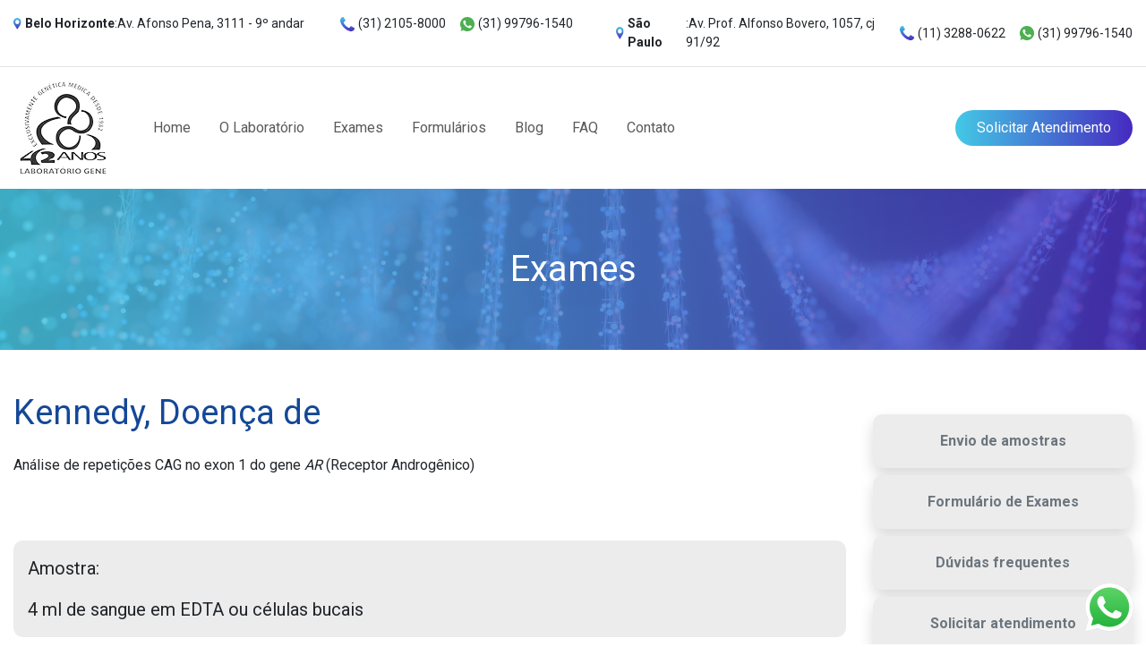

--- FILE ---
content_type: text/html; charset=UTF-8
request_url: https://laboratoriogene.com.br/exames/kennedy-doenca-de/
body_size: 124096
content:
<!DOCTYPE html><html lang="pt-br"><head><meta charset="utf-8"><meta name="viewport" content="width=device-width, initial-scale=1, shrink-to-fit=no"><link href="https://fonts.googleapis.com/css2?family=Roboto:wght@400;700&display=swap" rel="stylesheet"><link rel="stylesheet" type="text/css" href="https://laboratoriogene.com.br/wp-content/themes/labgene/assets/css/bootstrap.min.css"><link rel="stylesheet" type="text/css" href="https://laboratoriogene.com.br/wp-content/themes/labgene/assets/slick-1.8.1/slick/slick.css"><link rel="stylesheet" type="text/css" href="https://laboratoriogene.com.br/wp-content/themes/labgene/assets/slick-1.8.1/slick/slick-theme.css"><link rel="stylesheet" type="text/css" href="https://laboratoriogene.com.br/wp-content/themes/labgene/assets/select2-4.0.13/dist/css/select2.min.css"><link rel="stylesheet" type="text/css" href="https://laboratoriogene.com.br/wp-content/themes/labgene/assets/css/custom-theme.css?v=1768960153"><link rel="icon" type="image/png" href="/favicon.png" /><!--[if lt IE 9]> <script src="http://html5shiv.googlecode.com/svn/trunk/html5.js"></script> <![endif]--><script type="text/javascript">(function(i, s, o, g, r, a, m) {i['GoogleAnalyticsObject'] = r;i[r] = i[r] || function() {(i[r].q = i[r].q || []).push(arguments)
}, i[r].l = 1 * new Date();a = s.createElement(o),m = s.getElementsByTagName(o)[0];a.async = 1;a.src = g;m.parentNode.insertBefore(a, m)
})(window, document, 'script', '//www.google-analytics.com/analytics.js', 'ga');
ga('create', 'UA-31640797-1', 'auto');ga('send', 'pageview');</script><title>Kennedy, Doença de - Laboratório Gene - Referência nacional em genética</title><meta name="description" content="Análise de repetições CAG no exon 1 do gene AR (Receptor Androgênico)" /><meta name="robots" content="max-image-preview:large" /><link rel="canonical" href="https://laboratoriogene.com.br/exames/kennedy-doenca-de/" /><meta property="og:locale" content="pt_BR" /><meta property="og:site_name" content="Laboratório Gene - Referência nacional em genética - Saiba mais sobre o Laboratório Gene, referência nacional em genética, com mais de duzentos exames capazes de identificar diversas condições genéticas." /><meta property="og:type" content="article" /><meta property="og:title" content="Kennedy, Doença de - Laboratório Gene - Referência nacional em genética" /><meta property="og:description" content="Análise de repetições CAG no exon 1 do gene AR (Receptor Androgênico)" /><meta property="og:url" content="https://laboratoriogene.com.br/exames/kennedy-doenca-de/" /><meta property="article:published_time" content="2020-05-17T11:39:55+00:00" /><meta property="article:modified_time" content="2021-09-06T15:33:58+00:00" /><meta name="twitter:card" content="summary" /><meta name="twitter:domain" content="laboratoriogene.com.br" /><meta name="twitter:title" content="Kennedy, Doença de - Laboratório Gene - Referência nacional em genética" /><meta name="twitter:description" content="Análise de repetições CAG no exon 1 do gene AR (Receptor Androgênico)" /><script type="application/ld+json" class="aioseo-schema">{"@context":"https:\/\/schema.org","@graph":[{"@type":"WebSite","@id":"https:\/\/laboratoriogene.com.br\/#website","url":"https:\/\/laboratoriogene.com.br\/","name":"Laborat\u00f3rio Gene - Refer\u00eancia nacional em gen\u00e9tica","description":"Saiba mais sobre o Laborat\u00f3rio Gene, refer\u00eancia nacional em gen\u00e9tica, com mais de duzentos exames capazes de identificar diversas condi\u00e7\u00f5es gen\u00e9ticas.","inLanguage":"pt-BR","publisher":{"@id":"https:\/\/laboratoriogene.com.br\/#organization"}},{"@type":"Organization","@id":"https:\/\/laboratoriogene.com.br\/#organization","name":"Laborat\u00f3rio Gene","url":"https:\/\/laboratoriogene.com.br\/","logo":{"@type":"ImageObject","@id":"https:\/\/laboratoriogene.com.br\/#organizationLogo","url":"http:\/\/webapp190620.ip-72-14-176-210.cloudezapp.io\/wp-content\/uploads\/2021\/05\/logo-laboratorio-gene.png"},"image":{"@id":"https:\/\/laboratoriogene.com.br\/#organizationLogo"}},{"@type":"BreadcrumbList","@id":"https:\/\/laboratoriogene.com.br\/exames\/kennedy-doenca-de\/#breadcrumblist","itemListElement":[{"@type":"ListItem","@id":"https:\/\/laboratoriogene.com.br\/#listItem","position":1,"item":{"@type":"WebPage","@id":"https:\/\/laboratoriogene.com.br\/","name":"In\u00edcio","description":"Saiba mais sobre o Laborat\u00f3rio Gene, refer\u00eancia nacional em gen\u00e9tica, com mais de duzentos exames capazes de identificar diversas condi\u00e7\u00f5es gen\u00e9ticas.","url":"https:\/\/laboratoriogene.com.br\/"},"nextItem":"https:\/\/laboratoriogene.com.br\/exames\/#listItem"},{"@type":"ListItem","@id":"https:\/\/laboratoriogene.com.br\/exames\/#listItem","position":2,"item":{"@type":"WebPage","@id":"https:\/\/laboratoriogene.com.br\/exames\/","name":"Exames","url":"https:\/\/laboratoriogene.com.br\/exames\/"},"nextItem":"https:\/\/laboratoriogene.com.br\/exames\/kennedy-doenca-de\/#listItem","previousItem":"https:\/\/laboratoriogene.com.br\/#listItem"},{"@type":"ListItem","@id":"https:\/\/laboratoriogene.com.br\/exames\/kennedy-doenca-de\/#listItem","position":3,"item":{"@type":"WebPage","@id":"https:\/\/laboratoriogene.com.br\/exames\/kennedy-doenca-de\/","name":"Kennedy, Doen\u00e7a de","description":"An\u00e1lise de repeti\u00e7\u00f5es CAG no exon 1 do gene AR (Receptor Androg\u00eanico)","url":"https:\/\/laboratoriogene.com.br\/exames\/kennedy-doenca-de\/"},"previousItem":"https:\/\/laboratoriogene.com.br\/exames\/#listItem"}]},{"@type":"WebPage","@id":"https:\/\/laboratoriogene.com.br\/exames\/kennedy-doenca-de\/#webpage","url":"https:\/\/laboratoriogene.com.br\/exames\/kennedy-doenca-de\/","name":"Kennedy, Doen\u00e7a de - Laborat\u00f3rio Gene - Refer\u00eancia nacional em gen\u00e9tica","description":"An\u00e1lise de repeti\u00e7\u00f5es CAG no exon 1 do gene AR (Receptor Androg\u00eanico)","inLanguage":"pt-BR","isPartOf":{"@id":"https:\/\/laboratoriogene.com.br\/#website"},"breadcrumb":{"@id":"https:\/\/laboratoriogene.com.br\/exames\/kennedy-doenca-de\/#breadcrumblist"},"datePublished":"2020-05-17T11:39:55-03:00","dateModified":"2021-09-06T15:33:58-03:00"}]}</script><link rel='dns-prefetch' href='//www.google.com' /><link rel='dns-prefetch' href='//s.w.org' /><script type="text/javascript">window._wpemojiSettings = {"baseUrl":"https:\/\/s.w.org\/images\/core\/emoji\/13.1.0\/72x72\/","ext":".png","svgUrl":"https:\/\/s.w.org\/images\/core\/emoji\/13.1.0\/svg\/","svgExt":".svg","source":{"concatemoji":"https:\/\/laboratoriogene.com.br\/wp-includes\/js\/wp-emoji-release.min.js?ver=5.8.1"}};!function(e,a,t){var n,r,o,i=a.createElement("canvas"),p=i.getContext&&i.getContext("2d");function s(e,t){var a=String.fromCharCode;p.clearRect(0,0,i.width,i.height),p.fillText(a.apply(this,e),0,0);e=i.toDataURL();return p.clearRect(0,0,i.width,i.height),p.fillText(a.apply(this,t),0,0),e===i.toDataURL()}function c(e){var t=a.createElement("script");t.src=e,t.defer=t.type="text/javascript",a.getElementsByTagName("head")[0].appendChild(t)}for(o=Array("flag","emoji"),t.supports={everything:!0,everythingExceptFlag:!0},r=0;r<o.length;r++)t.supports[o[r]]=function(e){if(!p||!p.fillText)return!1;switch(p.textBaseline="top",p.font="600 32px Arial",e){case"flag":return s([127987,65039,8205,9895,65039],[127987,65039,8203,9895,65039])?!1:!s([55356,56826,55356,56819],[55356,56826,8203,55356,56819])&&!s([55356,57332,56128,56423,56128,56418,56128,56421,56128,56430,56128,56423,56128,56447],[55356,57332,8203,56128,56423,8203,56128,56418,8203,56128,56421,8203,56128,56430,8203,56128,56423,8203,56128,56447]);case"emoji":return!s([10084,65039,8205,55357,56613],[10084,65039,8203,55357,56613])}return!1}(o[r]),t.supports.everything=t.supports.everything&&t.supports[o[r]],"flag"!==o[r]&&(t.supports.everythingExceptFlag=t.supports.everythingExceptFlag&&t.supports[o[r]]);t.supports.everythingExceptFlag=t.supports.everythingExceptFlag&&!t.supports.flag,t.DOMReady=!1,t.readyCallback=function(){t.DOMReady=!0},t.supports.everything||(n=function(){t.readyCallback()},a.addEventListener?(a.addEventListener("DOMContentLoaded",n,!1),e.addEventListener("load",n,!1)):(e.attachEvent("onload",n),a.attachEvent("onreadystatechange",function(){"complete"===a.readyState&&t.readyCallback()})),(n=t.source||{}).concatemoji?c(n.concatemoji):n.wpemoji&&n.twemoji&&(c(n.twemoji),c(n.wpemoji)))}(window,document,window._wpemojiSettings);</script><style type="text/css">img.wp-smiley,img.emoji{display:inline !important;border:none !important;box-shadow:none !important;height:1em !important;width:1em !important;margin:0 .07em !important;vertical-align:-0.1em !important;background:none !important;padding:0 !important}</style><link rel='stylesheet' id='wp-block-library-css' href='https://laboratoriogene.com.br/wp-includes/css/dist/block-library/style.min.css?ver=5.8.1' type='text/css' media='all' /><link rel='stylesheet' id='contact-form-7-css' href='https://laboratoriogene.com.br/wp-content/plugins/contact-form-7/includes/css/styles.css?ver=5.4.2' type='text/css' media='all' /><link rel='stylesheet' id='wp-pagenavi-css' href='https://laboratoriogene.com.br/wp-content/plugins/wp-pagenavi/pagenavi-css.css?ver=2.70' type='text/css' media='all' /><link rel="https://api.w.org/" href="https://laboratoriogene.com.br/wp-json/" /><link rel="alternate" type="application/json" href="https://laboratoriogene.com.br/wp-json/wp/v2/pages/538" /><link rel="EditURI" type="application/rsd+xml" title="RSD" href="https://laboratoriogene.com.br/xmlrpc.php?rsd" /><link rel="wlwmanifest" type="application/wlwmanifest+xml" href="https://laboratoriogene.com.br/wp-includes/wlwmanifest.xml" /> <meta name="generator" content="WordPress 5.8.1" /><link rel='shortlink' href='https://laboratoriogene.com.br/?p=538' /><link rel="alternate" type="application/json+oembed" href="https://laboratoriogene.com.br/wp-json/oembed/1.0/embed?url=https%3A%2F%2Flaboratoriogene.com.br%2Fexames%2Fkennedy-doenca-de%2F" /><link rel="alternate" type="text/xml+oembed" href="https://laboratoriogene.com.br/wp-json/oembed/1.0/embed?url=https%3A%2F%2Flaboratoriogene.com.br%2Fexames%2Fkennedy-doenca-de%2F&#038;format=xml" /><style type="text/css" id="wp-custom-css">.grecaptcha-badge{display:none !important}</style></head><body><main><header id="header" class="header"><div class="header-address border-bottom py-3"><div class="container fs-14"><div class="row no-gutters justify-content-between"><div class="col-auto col-md-12 col-xl-6 mb-1 mb-xl-0"><div class="row no-gutters align-items-center"><div class="col-12 col-md-6 col-lg-auto"><p class="d-flex align-items-center mr-2 mr-md-0"><img src="https://laboratoriogene.com.br/wp-content/themes/labgene/assets/img/toolbar/pin.svg" class="img-fluid mr-1"><strong class="d-md-none">MG</strong><strong class="d-none d-md-block">Belo Horizonte</strong><span class="d-none d-md-block">:Av. Afonso Pena, 3111 - 9º andar</span></p></div><div class="col-12 col-md-6 col-lg d-none d-md-block"><div class="d-flex flex-grow-1"><div class="ml-auto mr-3"><p class="d-flex align-items-center"><img src="https://laboratoriogene.com.br/wp-content/themes/labgene/assets/img/toolbar/phone.svg" class="img-fluid mr-1" width="16">(31) 2105-8000</p></div><div class=""><p class="d-flex align-items-center"><img src="https://laboratoriogene.com.br/wp-content/themes/labgene/assets/img/toolbar/whatsapp.svg" class="img-fluid mr-1" width="16">(31) 99796-1540</p></div></div></div></div></div><div class="col col-md-12 col-xl-6"><div class="row no-gutters align-items-center"><div class="col-auto col-md col-xl"><p class="d-flex align-items-center pl-xl-5"><img src="https://laboratoriogene.com.br/wp-content/themes/labgene/assets/img/toolbar/pin.svg" class="img-fluid mr-1"><strong class="d-md-none">SP</strong><strong class="d-none d-md-block">São Paulo</strong><span class="d-none d-md-block">:Av. Prof. Alfonso Bovero, 1057, cj 91/92</span></p></div><div class="col col-lg-auto"><div class="d-flex justify-content-end"><div class="mr-xl-auto d-none d-md-block"><p class="d-flex align-items-center"><img src="https://laboratoriogene.com.br/wp-content/themes/labgene/assets/img/toolbar/phone.svg" class="img-fluid mr-1" width="16">(11) 3288-0622</p></div><div class="ml-3"><p class="d-flex align-items-center"><img src="https://laboratoriogene.com.br/wp-content/themes/labgene/assets/img/toolbar/whatsapp.svg" class="img-fluid mr-1" width="16">(31) 99796-1540</p></div></div></div></div></div></div></div></div><div class="header-fixed"><div class="container py-3"><div class="row align-items-center"><div class="col-12 col-sm-auto"><div class="d-flex align-items-center justify-content-between"><button type="button" class="btn d-xl-none mr-3 mr-xl-0" id="toggleMenu"><img src="https://laboratoriogene.com.br/wp-content/themes/labgene/assets/img/menu-mobile.svg" class="img-fluid" width="32"></button><div class="logo"><a href="https://laboratoriogene.com.br" title="Gene"><img src="https://laboratoriogene.com.br/wp-content/themes/labgene/assets/img/logo-gene-42-anos.png" alt="Gene" class="img-fluid"></a></div></div></div><div class="col col-initial-xl"><nav id="menu-menu-principal" class="container-nav"><ul id="menu-principal" class="nav"><li id="menu-item-15" class="nav-link menu-item menu-item-type-custom menu-item-object-custom menu-item-home menu-item-15 nav-item"><a href="https://laboratoriogene.com.br/">Home</a></li><li id="menu-item-20" class="nav-link menu-item menu-item-type-post_type menu-item-object-page menu-item-20 nav-item"><a href="https://laboratoriogene.com.br/o-laboratorio/">O Laboratório</a></li><li id="menu-item-17" class="nav-link menu-item menu-item-type-post_type menu-item-object-page current-page-ancestor menu-item-17 nav-item"><a href="https://laboratoriogene.com.br/exames/">Exames</a></li><li id="menu-item-19" class="nav-link menu-item menu-item-type-post_type menu-item-object-page menu-item-19 nav-item"><a href="https://laboratoriogene.com.br/formularios/">Formulários</a></li><li id="menu-item-21" class="nav-link menu-item menu-item-type-taxonomy menu-item-object-category menu-item-21 nav-item"><a href="https://laboratoriogene.com.br/category/noticias/">Blog</a></li><li id="menu-item-18" class="nav-link menu-item menu-item-type-post_type menu-item-object-page menu-item-18 nav-item"><a href="https://laboratoriogene.com.br/faq/">FAQ</a></li><li id="menu-item-16" class="nav-link menu-item menu-item-type-post_type menu-item-object-page menu-item-16 nav-item"><a href="https://laboratoriogene.com.br/contato/">Contato</a></li></ul></nav></div><div class="col-12 col-sm-7 col-xl-auto text-right mt-3 mt-md-0"><a href="https://laboratoriogene.com.br/atendimento/" class="btn btn-block bg-gradient-primary border-0 text-white rounded-pill px-4 py-2 btn-atendimento ml-auto">Solicitar Atendimento</a></div></div></div></div></header><div id="headerFix"></div><a href="https://wa.me/+5531997961540" target="_blank" class="whatsapp-icon" style="position: fixed;
bottom: 4px;
right: 4px;
padding: 10px;
border-radius: 50%;
color: #fff;
text-decoration: none;
font-size: 20px;
width: 74px;
z-index: 99999;"><img src="https://laboratoriogene.com.br/wp-content/themes/labgene/assets/img/whatsapp_float.png" alt="Whatsapp Laboratório Gene" class="img-fluid" /></a><section class="header-page"> <div class="bg-gradient-primary"> <div class="header-page-bg" style="background-image: url('https://laboratoriogene.com.br/wp-content/themes/labgene/assets/img/site_letrasdnasintetico.png');"></div> </div> <div class="container"> <div class="row align-items-center"> <div class="col"> <h1 class="text-white text-center mb-0">Exames</h1> </div> </div> </div> </section> <article class="article my-5"> <div class="container"> <div class="row"> <div class="col"> <div class="row"> <div class="col-12"> <h3 class="fs-38 text-primary mb-4">Kennedy, Doença de</h3> <div class="text the-content"> <p>Análise de repetições CAG no exon 1 do gene <em>AR</em> (Receptor Androgênico)</p> </div> </div> </div> <div class="row mt-5"><div class="col-12 mt-2"><div class="bg-light rounded-xl d-flex flex-column justify-content-between fs-20 p-3"><p class="mb-3">Amostra:</p><p class="mb-0">4 ml de sangue em EDTA ou células bucais</p></div></div><div class="col-12 mt-2"><div class="bg-light rounded-xl d-flex flex-column justify-content-between fs-20 p-3"><p class="mb-3">Entrega:</p><p class="mb-0">Aproximadamente 35 dias</p></div></div></div> </div> <div class="col-3"> <div class="card-exams-cat row mt-4"> <div class="col-12 mb-2"> <div class="bg-light card-exams-cat-item d-flex justify-content-center align-items-center rounded-xl shadow"> <a href="https://laboratoriogene.com.br/envio-de-amostras/" class="text-muted font-weight-bold">Envio de amostras</a> </div> </div> <div class="col-12 mb-2"> <div class="bg-light card-exams-cat-item d-flex justify-content-center align-items-center rounded-xl shadow"> <a href="https://laboratoriogene.com.br/exames/" class="text-muted font-weight-bold">Formulário de Exames</a> </div> </div> <div class="col-12 mb-2"> <div class="bg-light card-exams-cat-item d-flex justify-content-center align-items-center rounded-xl shadow"> <a href="https://laboratoriogene.com.br/faq/" class="text-muted font-weight-bold">Dúvidas frequentes</a> </div> </div> <div class="col-12"> <div class="bg-light card-exams-cat-item d-flex justify-content-center align-items-center rounded-xl shadow"> <a href="https://laboratoriogene.com.br/atendimento/" class="text-muted font-weight-bold">Solicitar atendimento</a> </div> </div> </div> </div> </div> </div></article><section class="section my-5"> <div class="container"> <div class="row"> <div class="col-12"> <div class="container-search-exam bg-gradient-primary p-4 rounded-xl"> <div class="text-white text-center mb-3"> <h2 class="font-weight-normal">Encontre um exame</h2> <h5>Veja a relação completa de exames disponibilizados pelo GENE</h5> </div> <div class="container-search"> <select class="mySelect2 custom-select custom-select-lg mb-3"> <option selected disabled>Escolha um exame que deseja consultar</option> <option value="/exames/consultoria-em-redes-bayesianas-para-determinacao-de-paternidade/">Consultoria em Redes Bayesianas para Determinação de Paternidade</option><option value="/exames/ehlers-danlos-painel-para-sindrome-de/">Ehlers-Danlos, Painel para Síndrome de</option><option value="/exames/charcot-marie-tooth-painel-para-doenca-de/">Charcot-Marie-Tooth, Painel para Doença de</option><option value="/exames/diagnostico-pre-natal-do-laboratorio-gene-agora-com-o-rastreamento-da-sindrome-do-x-fragil-fetal/">Diagnóstico Pré-Natal do Laboratório GENE agora com o rastreamento da síndrome do X-Frágil Fetal</option><option value="/exames/snp-array-cytosnp/">SNP ARRAY (CytoSNP)</option><option value="/exames/perda-gestacional-neonatal-com-dna-muito-fragmentado/">Perda Gestacional / Neonatal com DNA muito Fragmentado</option><option value="/exames/rastreamento-pos-natal-de-alteracoes-cromossomicas-submicroscopicas/">Rastreamento PÓS-NATAL de Alterações Cromossômicas Submicroscópicas</option><option value="/exames/dpn-diagnostico-pre-natal-cromossomico-molecular-em-1-dia-util/">DPN &#8211; Diagnóstico Pré-Natal Cromossômico Molecular</option><option value="/exames/aconselhamento-genetico-presencial-ou-a-distancia/">Aconselhamento Genético Presencial ou a Distância</option><option value="/exames/sindrome-de-cornelia-de-lange/">Síndrome de Cornelia de Lange, Painel para</option><option value="/exames/sindrome-de-cowden/">Síndrome de Cowden</option><option value="/exames/sindrome-de-crohn/">Síndrome de Crohn</option><option value="/exames/sindrome-de-digeorge-tipo-1-ou-cardiovelofacial-ou-teste-molecular-para-22q-ou-catch-22-microdelecao-22q11/">Síndrome de DiGeorge Tipo 1 ou Cardiovelofacial ou Teste Molecular para 22q- ou CATCH 22: Microdeleção 22q11</option><option value="/exames/sindrome-de-down-ou-trissomia-21/">Síndrome de Down ou Trissomia 21</option><option value="/exames/sindrome-de-edwards-ou-trissomia-18/">Síndrome de Edwards ou Trissomia 18</option><option value="/exames/sindrome-de-ehlers-danlos-tipos-i-e-ii/">Síndrome de Ehlers-Danlos tipos I e II</option><option value="/exames/sindrome-de-ehlers-danlos-tipo-iv/">Síndrome de Ehlers-Danlos tipo IV</option><option value="/exames/sindrome-de-escobar/">Síndrome de Escobar</option><option value="/exames/sindrome-de-gilbert/">Síndrome de Gilbert</option><option value="/exames/sindrome-de-gronblad-stranberg-ou-pseudoxantoma-elastico/">Síndrome de Gronblad-Stranberg ou Pseudoxantoma Elástico</option><option value="/exames/sindrome-de-joubert/">Síndrome de Joubert, Painel para</option><option value="/exames/sindrome-de-kabuki/">Síndrome de Kabuki</option><option value="/exames/sindrome-de-kowarsky/">Síndrome de Kowarsky</option><option value="/exames/sindrome-de-leri-well/">Síndrome de Léri-Weill</option><option value="/exames/sindrome-de-lesch-nyhan/">Síndrome de Lesch-Nyhan</option><option value="/exames/sindrome-de-li-fraumeni/">Síndrome de Li-Fraumeni</option><option value="/exames/sindrome-de-lowes-dietz/">Síndrome de Loeys-Dietz</option><option value="/exames/sindrome-de-lynch-hnpcc-cancer-de-colo-retal/">Síndrome de Lynch / HNPCC / Câncer de Colo Retal, Painel para</option><option value="/exames/sindrome-de-marfan/">Síndrome de Marfan</option><option value="/exames/sindrome-de-marshall/">Síndrome de Marshall</option><option value="/exames/sindrome-de-mccune-albright/">Síndrome de McCune-Albright</option><option value="/exames/sindrome-de-meckel-gruber/">Síndrome de Meckel-Gruber, Painel para</option><option value="/exames/sindrome-de-melnick-needles/">Síndrome de Melnick-Needles</option><option value="/exames/sindrome-de-morris-ou-feminizacao-testicular-mulher-com-sexo-genetico-xy-masculino/">Síndrome de Morris ou Feminização Testicular (mulher com sexo genético XY masculino)</option><option value="/exames/sindrome-de-mowat-wilson/">Síndrome de Mowat-Wilson</option><option value="/exames/sindrome-de-muckle-wells/">Síndrome de Muckle-Wells</option><option value="/exames/sindrome-de-muckle-wells-sindrome-de-cinca/">Síndrome de Muckle-Wells / Síndrome de CINCA</option><option value="/exames/sindrome-de-noonan-tipo-1/">Síndrome de Noonan Tipo 1</option><option value="/exames/sindrome-de-ondine-hipoventilacao-central-congenita/">Síndrome de Ondine / Hipoventilação Central Congênita</option><option value="/exames/sindrome-de-opitz/">Síndrome de Opitz</option><option value="/exames/sindrome-de-pallister-hall/">Síndrome de Pallister-Hall</option><option value="/exames/sindrome-de-patau-ou-trissomia-13/">Síndrome de Patau ou Trissomia 13</option><option value="/exames/sindrome-de-prader-willi-angelman-teste-para/">Síndrome de Prader Willi / Angelman, Teste para</option><option value="/exames/sindrome-de-rabson-mendenhall-hiperplasia-da-pineal-diabetes-mellitus-resistente-a-insulina-e-anormalidades-somaticas/">Síndrome de Rabson-Mendenhall (Hiperplasia da Pineal, Diabetes Mellitus Resistente à Insulina e Anormalidades Somáticas)</option><option value="/exames/sindrome-de-rett/">Síndrome de Rett</option><option value="/exames/sindrome-de-rett-atipica/">Síndrome de Rett Atípica</option><option value="/exames/sindrome-de-roberts/">Síndrome de Roberts</option><option value="/exames/sindrome-de-robinow/">Síndrome de Robinow</option><option value="/exames/sindrome-de-rubinstein-taybi/">Síndrome de Rubinstein-Taybi</option><option value="/exames/sindrome-de-russel-silver/">Síndrome de Russel-Silver</option><option value="/exames/sindrome-de-saethre-chotzen/">Síndrome de Saethre-Chotzen</option><option value="/exames/sindrome-de-sandhoff/">Síndrome de Sandhoff</option><option value="/exames/sindrome-de-schinzel-giedion/">Síndrome de Schinzel-Giedion</option><option value="/exames/sindrome-de-seckel/">Síndrome de Seckel, Painel para</option><option value="/exames/sindrome-de-seiltelberger/">Síndrome de Seiltelberger</option><option value="/exames/sindrome-de-shprintzen/">Síndrome de Shprintzen</option><option value="/exames/sindrome-de-simpson-golabi-behmael/">Síndrome de Simpson-Golabi-Behmel</option><option value="/exames/sindrome-de-smith-lemli-optiz/">Síndrome de Smith-Lemli-Optiz</option><option value="/exames/sindrome-de-smith-magenis/">Síndrome de Smith-Magenis</option><option value="/exames/sindrome-de-sotos-gigantismo-cerebral/">Síndrome de Sotos</option><option value="/exames/sindrome-de-stickler-tipo-1/">Síndrome de Stickler Tipo 1</option><option value="/exames/sindrome-de-stickler-tipo-2/">Síndrome de Stickler Tipo 2</option><option value="/exames/sindrome-de-stickler-tipo-3/">Síndrome de Stickler Tipo 3</option><option value="/exames/sindrome-de-stickler-tipo-recessivo/">Síndrome de Stickler Tipo Recessivo</option><option value="/exames/sindrome-de-townes-brock/">Síndrome de Townes-Brock</option><option value="/exames/sindrome-de-tremor-ataxia-doenca-neurologica-associada-a-pre-mutacao-do-x-fragil-em-homens-normais-com-mais-de-60-anos/">Síndrome de Tremor / Ataxia (doença neurológica associada à PRÉ-MUTAÇÃO do X-Frágil em homens normais com mais de 60 anos)</option><option value="/exames/sindrome-de-turner-teste-para-detectar-y/">Síndrome de Turner: Teste para detectar Y</option><option value="/exames/sindrome-de-usher-painel-para/">Síndrome de Usher, Painel para</option><option value="/exames/sindrome-de-von-hippel-lindau/">Síndrome de Von Hippel Lindau</option><option value="/exames/sindrome-de-von-willebrand-tipo-normandia/">Síndrome de Von Willebrand</option><option value="/exames/sindrome-de-waardenburg/">Síndrome de Waardenburg</option><option value="/exames/sindrome-de-williams/">Síndrome de Williams</option><option value="/exames/sindrome-de-wiskott-aldrich/">Síndrome de Wiskott-Aldrich</option><option value="/exames/sindrome-do-olho-de-gato-ou-cat-eye-cromossomo-22/">Síndrome do Olho de Gato ou Cat-Eye &#8211; Cromossomo 22</option><option value="/exames/sindrome-unha-patela/">Síndrome Unha-Patela</option><option value="/exames/sindromes-auto-inflamatorias/">Síndromes Auto-Inflamatórias, Painel para</option><option value="/exames/smith-lemli-optiz-sindrome-de/">Smith-Lemli-Optiz, Síndrome de</option><option value="/exames/smith-magenis-sindrome-de/">Smith-Magenis, Síndrome de</option><option value="/exames/sotos-sindrome-de/">Sotos, Síndrome de</option><option value="/exames/sry-loco-do-cromossomo-masculino-y/">SRY &#8211; loco do cromossomo masculino Y</option><option value="/exames/stargardt-tipo-1-doenca-de/">Stargardt Tipo 1, Doença de</option><option value="/exames/stargardt-tipo-3-doenca-de/">Stargardt Tipo 3, Doença de</option><option value="/exames/steinert-distrofia-de/">Steinert, Distrofia de</option><option value="/exames/steinert-distrofia-miotonica-de-tipo-i/">Steinert, Distrofia Miotônica de (Tipo 1)</option><option value="/exames/stickler-tipo-1-sindrome-de/">Stickler Tipo 1, Síndrome de</option><option value="/exames/stickler-tipo-2-sindrome-de/">Stickler Tipo 2, Síndrome de</option><option value="/exames/stickler-tipo-3-sindrome-de/">Stickler Tipo 3, Síndrome de</option><option value="/exames/stickler-tipo-recessivo-sindrome-de/">Stickler tipo recessivo, Síndrome de</option><option value="/exames/surdez-genetica-neonatal-mutacao-35delg-no-gene-gjb2/">Surdez Genética Neonatal, Mutação 35delG no Gene GJB2</option><option value="/exames/surdez-neuro-sensorial-nao-sindromica-mutacao-35delg-na-conexina-26/">Surdez Neuro-Sensorial Não-Sindrômica (Mutação 35delG na Conexina 26)</option><option value="/exames/surdez-neurosensorial-nao-sindromica-nota-testes-em-outros-genes-causadores-de-surdez-neurosensorial-nao-sindromica-favor-contactar-o-laboratorio-gene/">Surdez, Painel para</option><option value="/exames/surdez-neurosensorial-nao-sindromica-tipo-9/">Surdez Neurosensorial Não-Sindrômica Tipo 9</option><option value="/exames/surdez-neurosensorial-nao-sindromica-teste-molecular-da-conexina-26/">Surdez Neurosensorial Não-sindrômica, Teste Molecular da Conexina 26</option><option value="/exames/talassemia-alfa-e-beta/">Talassemia, Alfa e Beta</option><option value="/exames/tay-sachs-doenca-de/">Tay-Sachs, Doença de</option><option value="/exames/telangectasia-hemorragica-hereditaria-doenca-de-rendu-osler-weber/">Telangiectasia Hemorrágica Hereditária (Doença de Osler-Weber-Rendu)</option><option value="/exames/teste-molecular-do-loco-sry-do-cromossomo-y/">Teste Molecular do loco SRY do Cromossomo Y</option><option value="/exames/teste-molecular-em-dna-personalizado-para-mutacao-familiar-conhecida/">Teste Molecular em DNA Personalizado para Mutação Familiar Conhecida</option><option value="/exames/teste-molecular-para-22q-ou-sindrome-catch-22-ou-sindrome-de-digeorge-tipo-1-ou-sindrome-cardiovelofacial-tipo-1-ou-velocardiofacial-tipo-1-ou-sindrome-de-shprintzen/">Teste Molecular para 22q- ou Síndrome CATCH 22 ou Síndrome de DiGeorge Tipo 1 ou Síndrome Cardiovelofacial Tipo 1 ou Velocardiofacial Tipo 1 ou Síndrome de Shprintzen</option><option value="/exames/teste-molecular-para-6-diferentes-locos-do-cromossomo-y/">Teste Molecular para 4 Diferentes Locos do Cromossomo Y</option><option value="/exames/teste-pre-natal-nao-invasivo-em-sangue-materno-nipt/">Teste Pré-Natal Não-Invasivo em Sangue Materno (NIPT)</option><option value="/exames/testes-do-cromossomo-y/">Testes do Cromossomo Y</option><option value="/exames/tetralogia-de-fallot/">Tetralogia de Fallot</option><option value="/exames/thomsen-doenca-de-miotonia-congenita-autossomica-dominante/">Thomsen, Doença de (Miotonia Congênita Autossômica Dominante)</option><option value="/exames/tireoide-cancer-de/">Tireóide, Câncer de</option><option value="/exames/tirosinemia-tipo-1/">Tirosinemia Tipo 1</option><option value="/exames/townes-brock-sindrome-de/">Townes-Brock, Síndrome de</option><option value="/exames/treacher-collins-franceschetti-sindrome/">Treacher Collins ou Disostose Mandíbulo Facial, Painel para Síndrome de</option><option value="/exames/tremor-ataxia-sindrome-neurologica-doenca-neurologica-associada-a-pre-mutacao-do-x-fragil-em-homens-normais-com-mais-de-60-anos/">Tremor / Ataxia, Síndrome Neurológica (doença neurológica associada à PRÉ-MUTAÇÃO do X-Frágil em homens normais com mais de 60 anos)</option><option value="/exames/trimetilaminuria/">Trimetilaminúria</option><option value="/exames/tromboembolismo-deficiencia-de-proteina-s/">Trombofilia Devido à Deficiência de Proteína S</option><option value="/exames/turner-sindrome-de/">Turner, Síndrome de</option><option value="/exames/unha-patela-sindrome/">Unha-Patela, síndrome</option><option value="/exames/urgencia/">Urgência</option><option value="/exames/usher-painel-para-sindrome-de/">Usher, Painel para Síndrome de</option><option value="/exames/van-der-knaap-doenca-de-megalencefalia-com-leucodistrofia/">Van der Knaap, Doença de / Megalencefalia com Leucodistrofia</option><option value="/exames/velo-cardio-facial-sindrome-tipo-1-delecao-22q11/">Velo-Cardio-Facial, Síndrome (Tipo 1) Deleção 22q11</option><option value="/exames/velo-cardio-facial-sindrome-tipo-2-delecao-10p14/">Velo-Cardio-Facial, Síndrome (Tipo 2) Deleção 10p14</option><option value="/exames/vogt-spielmeyer-doenca-de-lipofucinose-ceroide-neuronal/">Vogt-Spielmeyer, Doença de (Lipofucinose Ceróide Neuronal 3)</option><option value="/exames/von-hippel-lindau-sindrome/">Von Hippel Lindau, Síndrome</option><option value="/exames/von-recklinghausen-doenca-neurofibromatose-tipo-i-com-retardo-mental/">Von Recklinghausen, Doença (Neurofibromatose Tipo I)</option><option value="/exames/waardenburg-sindrome-de/">Waardenburg, Síndrome de</option><option value="/exames/wagr-tumor-de-wilms-denys-drash-sindrome/">WAGR- Tumor de Wilms (Denys-Drash, Síndrome)</option><option value="/exames/werdning-hoffmann-sindrome-de-atrofia-muscular-espinhal-tipo-i/">Werdnig-Hoffmann, Síndrome de Atrofia Muscular Espinhal Tipo I</option><option value="/exames/williams-sindrome-de/">Williams, Síndrome de</option><option value="/exames/wilson-doenca-de/">Wilson, Doença de</option><option value="/exames/wiskott-aldrich-sindrome-de/">Wiskott-Aldrich, Síndrome de</option><option value="/exames/wolf-sindrome-ou-delecao-4p-ou-4p/">Wolf, Síndrome ou Deleção 4p ou 4p-</option><option value="/exames/x-fragil-citogenetico-cariotipo/">X-Frágil Citogenético (Cariótipo)</option><option value="/exames/x-fragil-molecular-feminino-ou-sindrome-de-martin-bell/">X-Frágil Molecular Feminino ou Síndrome de Martin-Bell</option><option value="/exames/x-fragil-molecular-masculino-ou-sindrome-de-martin-bell/">X-Frágil Molecular Masculino ou Síndrome de Martin-Bell</option><option value="/exames/x-fragil-pre-mutacao-associada-a-sindrome-neurologica-do-tremor-ataxia-homens-com-mais-de-60-anos/">X-Frágil PRÉ-MUTAÇÃO associada à Síndrome Neurológica do Tremor / Ataxia (homens com mais de 60 anos)</option><option value="/exames/xarope-de-bordo-doenca-do/">Xarope de Bordo, Painel para Doença do</option><option value="/exames/xq28-adrenoleucodistrofia/">Xq28, Adrenoleucodistrofia</option><option value="/exames/xq28-hidrocefalia-ligada-ao-cromossomo-x-devido-a-estenose-congenita-do-aqueduto-de-sylvius/">Xq28, Hidrocefalia Ligada ao Cromossomo X, devido à Estenose Congênita do Aqueduto de Sylvius</option><option value="/exames/xx-homem-com-translocacao-x-y/">XX Homem com Translocação X/Y</option><option value="/exames/y-cromossomo-masculino/">Y- Cromossomo Masculino</option><option value="/exames/y-teste-de-microdelecoes-infertilidade-masculina/">Y- Teste de Microdeleções (Infertilidade Masculina)</option><option value="/exames/y-testes-moleculares-infertilidade-masculina/">Y- Testes Moleculares (Infertilidade Masculina)</option><option value="/exames/zellweger-sindrome-de/">Zellweger, Síndrome de</option><option value="/exames/zigosidade-gemelar/">Zigosidade Gemelar</option><option value="/exames/21-hidroxilase-deficiencia-hiperplasia-congenita-da-supra-renal/">21 Hidroxilase, DEFICIÊNCIA: Hiperplasia Congênita da Supra-Renal</option><option value="/exames/21-trissomia-ou-down/">21 trissomia ou Down</option><option value="/exames/22-trissomia-em-forma-de-mosaicismo-a-trissomia-22-completa-e-incompativel-com-a-sobrevida/">22 trissomia em forma de mosaicismo (a trissomia 22 completa é incompatível com a sobrevida)</option><option value="/exames/22q-ou-microdelecao-22q11-ou-di-george-tipo-1/">22q- ou Microdeleção 22q11 ou Di George Tipo 1</option><option value="/exames/4p-ou-delecao-4p-ou-sindrome-de-wolf-hirschhorn/">4p- ou deleção 4p ou síndrome de Wolf Hirschhorn</option><option value="/exames/5-alfa-redutase-teste-molecular/">Esteroide 5-alfa redutase, teste molecular</option><option value="/exames/5p-ou-delecao-5p-ou-sindrome-do-miado-de-gato-ou-sindrome-cri-du-chat/">5p- ou deleção 5p ou síndrome do miado de gato ou síndrome -Cri-du-chat-</option><option value="/exames/a-distancia-aconselhamento-genetico/">A distância, Aconselhamento Genético</option><option value="/exames/aarskog-scott-sindrome-de/">Aarskog-Scott, Síndrome de</option><option value="/exames/abortamento-espontaneo-repetido-casal-com-perda-fetal/">Abortamento Espontâneo, Repetido, Casal com Perda Fetal</option><option value="/exames/aborto-estudo-do-proprio-material-fetal-da-perda-espontanea-restos-ovulares-restos-placentarios-material-de-curetagem-pele-fetal/">Aborto: Estudo do Próprio Material Fetal da Perda Espontânea (Restos Ovulares, Restos Placentários, Material de Curetagem, Pele Fetal)</option><option value="/exames/acgh-180k-snp-array-comparative-genomic-hibridization-hibridizacao-genomica-comparativa-em-micro-arranjos/">aCGH / SNP array &#8211; Hibridização Genômica Comparativa em (micro) Arranjos</option><option value="/exames/acgh-180k-snp-ou-cgh-pos-natal-crianca-com-retardo-intelectual-atraso-de-desenvolvimento-autismo/">SNP array / CGH array PÓS-NATAL: criança com retardo intelectual, atraso de desenvolvimento, autismo</option><option value="/exames/acgh-180k-snp-ou-cgh-pre-natal-em-feto-com-malformacao-ao-ultrassom-ou-cariotipo-nao-conclusivo/">aCGH ou CGH Pré-natal</option><option value="/exames/acidose-tubular-renal-1/">Acidose Tubular Renal 1</option><option value="/exames/acidose-tubular-renal-2/">Acidose Tubular Renal 2</option><option value="/exames/aciduria-argininosucinica/">Acidúria Argininosucínica</option><option value="/exames/aciduria-glutarica-tipo-1/">Acidúria Glutárica Tipo 1</option><option value="/exames/acondrogenese-tipo-1b/">Acondrogênese Tipo 1B</option><option value="/exames/acondrogenese-tipo-2/">Acondrogênese Tipo 2</option><option value="/exames/acondroplasia-nanismo-ver-tambem-pseudoacondroplasia/">Acondroplasia / Nanismo (ver também Pseudoacondroplasia)</option><option value="/exames/acondroplasia-pre-natal/">Acondroplasia Pré-Natal</option><option value="/exames/aconselhamento-genetico-a-distancia/">Aconselhamento Genético A Distância</option><option value="/exames/aconselhamento-genetico-consulta-presencial/">Aconselhamento Genético, Consulta Presencial</option><option value="/exames/acromatopsia-painel-para/">Acromatopsia, Painel para</option><option value="/exames/adenomatose/">Adenomatose</option><option value="/exames/adrenoleucodistrofia/">Adrenoleucodistrofia</option><option value="/exames/agamaglobulinemia-ligada-ao-x/">Agamaglobulinemia ligada ao X</option><option value="/exames/agamaglobulinemias-painel-para/">Agamaglobulinemias, Painel para</option><option value="/exames/aicardi-goutieres-sindrome-de/">Aicardi-Goutieres, Painel para Síndrome de</option><option value="/exames/alagille-sindrome/">Alagille, Síndrome</option><option value="/exames/alexander-doenca-de/">Alexander, Doença de</option><option value="/exames/alfa-1-anti-tripsina-deficiencia-de/">Alfa-1 anti-tripsina, Deficiência de</option><option value="/exames/alfa-talassemia/">Alfa-Talassemia</option><option value="/exames/alport-sindrome-de/">Alport, Painel para Síndrome de</option><option value="/exames/alzheimer-doenca-de/">Alzheimer, Doença de</option><option value="/exames/amaurose-congenita-de-leber/">Amaurose Congênita de Leber</option><option value="/exames/amniocentese-coleta-de-liquido-amniotico/">Amniocentese (coleta de líquido amniótico)</option><option value="/exames/amostra-de-perda-fetal-exame-genetico-cytosnp-2/">Amostra de Perda Fetal &#8211; Exame Genético SNP array</option><option value="/exames/analise-da-mutacao-p-r337h-no-gene-tp53/">Análise da mutação p.R337H no gene TP53</option><option value="/exames/anemia-de-diamond-blackfan/">Anemia de Diamond-Blackfan, Painel para</option><option value="/exames/anemia-desiritropoietica-congenita-tipo-1/">Anemia Desiritropoiética Congênita, Painel para</option><option value="/exames/aneuploidias-painel-pos-natal-recem-nascido-bebe-ou-crianca/">Aneuploidias, Painel Pós-Natal (recém-nascido, bebê ou criança)</option><option value="/exames/aneuploidias-painel-pre-natal-pela-pcr-estuda-alteracoes-compativeis-com-a-gravidez-a-termo-e-nascimento-de-bebe-malformado/">Aneuploidias, Painel Pré-natal pela PCR estuda alterações compatíveis com a gravidez a termo e nascimento de bebê malformado</option><option value="/exames/angelman-sindrome-de-prader-willi-ou-de/">Angelman / Síndrome de Prader Willi ou de</option><option value="/exames/angioedema-hereditario/">Angioedema Hereditário</option><option value="/exames/aniridia/">Aniridia</option><option value="/exames/apc-teste-para-polipose-associada-ao-cancer-de-intestino/">APC &#8211; Teste para Polipose associada ao Câncer de Intestino</option><option value="/exames/apert-craniostenose-de/">Craniossinostose, Painel para</option><option value="/exames/apert-sindrome-de/">Apert, Síndrome de</option><option value="/exames/apoe-teste-de-predisposicao-para-alzheimer/">APOE &#8211; Teste de Predisposição para Alzheimer</option><option value="/exames/apolipoproteina-e/">Apolipoproteina E</option><option value="/exames/artrogripose-distal-tipo-i/">Artrogripose Distal Tipo I</option><option value="/exames/artrogripose-tipo-2/">Artrogripose Distal Tipo 2</option><option value="/exames/artrogripose-tipo-2a-e-tipo-2b/">Artrogripose Tipo 2A e Tipo 2B</option><option value="/exames/asperger-sindrome-de/">Asperger, Síndrome de</option><option value="/exames/ataxia-de-friedreich-frda/">Ataxia de Friedreich (FRDA)</option><option value="/exames/ataxia-episodica-tipo-1/">Ataxia Episódica Tipo 1</option><option value="/exames/ataxia-episodica-tipo-2/">Ataxia Episódica Tipo 2</option><option value="/exames/ataxia-espino-cerebelar-sca/">Ataxia Espino Cerebelar (SCA)</option><option value="/exames/ataxia-telangectasia-doenca-de-louis-bar/">Ataxia Telangectasia (Doença de Louis Bar)</option><option value="/exames/atrofia-muscular-bulbar-e-espinhal-sbma-doenca-de-kennedy/">Atrofia Muscular Bulbar e Espinhal &#8211; SBMA (Doença de Kennedy)</option><option value="/exames/atrofia-muscular-espinhal-tipo-i-sindrome-de-werdning-hoffmann/">Atrofia Muscular Espinhal Tipo I (Síndrome de Werdnig-Hoffmann)</option><option value="/exames/atrofia-muscular-espinhal-tipo-iii-sindrome-de-kugelberg-welander/">Atrofia Muscular Espinhal Tipo III (Síndrome de Kugelberg-Welander)</option><option value="/exames/atrofia-optica-tipo-1/">Atrofia Óptica Tipo 1</option><option value="/exames/autismo/">Autismo</option><option value="/exames/auto-inflamatorias-sindromes/">Auto-Inflamatórias, Painel para Síndromes</option><option value="/exames/avuncularidade/">Avuncularidade</option><option value="/exames/azf-microdelecoes-do-cromossomo-y/">AZF &#8211; Microdeleções do Cromossomo Y</option><option value="/exames/azoospermia-esterilidade-masculina/">Azoospermia (Esterilidade Masculina)</option><option value="/exames/banco-de-dna/">Banco de DNA</option><option value="/exames/bardet-biedl-painel-para-sindrome-de/">Bardet-Biedl, Painel para Síndrome de</option><option value="/exames/barth-sindrome-de-ou-cardiomiopatia-dilatada/">Barth, Síndrome de OU Cardiomiopatia Dilatada</option><option value="/exames/batten-doenca-de-lipofucinose-ceroide-neuronal/">Batten, Doença de (Lipofucinose Ceróide Neuronal 3)</option><option value="/exames/beals-sindrome-de/">Beals, Síndrome de</option><option value="/exames/becker-duchenne-distrofia-muscular-de/">Becker/Duchenne, Distrofia Muscular de</option><option value="/exames/beckwith-wiedman-sindrome-de/">Beckwith-Wiedman, Síndrome de</option><option value="/exames/beta-ou-ss-talassemia/">Beta ou ß-Talassemia</option><option value="/exames/biotinidase-deficiencia-de/">Biotinidase, Deficiência de</option><option value="/exames/birt-hogg-dube-sindrome-de/">Birt-Hogg-Dube, Síndrome de</option><option value="/exames/bloom-sindrome-de/">Bloom, Síndrome de</option><option value="/exames/bolhosa-epidermolise/">Bolhosa, Painel para Epidermólise</option><option value="/exames/branquio-oculo-facial-sindrome-de/">Branquio-Oculo-Facial, Síndrome de</option><option value="/exames/brca1-e-brca2-juntos-ou-cancer-de-mama-ovario/">BRCA1 e BRCA2 juntos ou Câncer de Mama / Ovário</option><option value="/exames/brca1-e-brca2-juntos-ou-cancer-de-prostata/">BRCA1 e BRCA2 juntos ou Câncer de Próstata</option><option value="/exames/brugada-sindrome-de/">Brugada, Painel para Síndrome de</option><option value="/exames/cadasil/">CADASIL</option><option value="/exames/calpainopatia/">Calpainopatia</option><option value="/exames/camurati-engelmann-sindrome-de/">Camurati-Engelmann, Síndrome de</option><option value="/exames/canavan/">Canavan</option><option value="/exames/cancer-de-colo-retal-nao-polipose-hnpcc-sindrome-de-lynch/">Câncer de Colo Retal (não polipose)/ HNPCC/ Síndrome de Lynch</option><option value="/exames/cancer-de-intestino-polipose/">Câncer de Intestino/ Polipose</option><option value="/exames/cancer-de-mama-ovario/">Câncer de Mama / Ovário</option><option value="/exames/cancer-de-prostata-analise-dos-genes-brca1-e-brca2-tambem-associados-ao-cancer-de-mama-ovario/">Câncer de Próstata (análise dos genes BRCA1 e BRCA2 também associados ao Câncer de Mama/Ovário)</option><option value="/exames/cancer-de-tireoide/">Câncer de Tireóide</option><option value="/exames/cancer-gastrico/">Câncer Gástrico</option><option value="/exames/cancer-hereditario/">Câncer Hereditário, Painel para</option><option value="/exames/carcinoma-medular-tireoide/">Carcinoma Medular Tireoide</option><option value="/exames/cardiomiopatia-dilatada-ou-sindrome-de-barth/">Cardiomiopatia Dilatada OU Síndrome de Barth</option><option value="/exames/cardiomiopatia-hipertrofica-familiar/">Cardiomiopatia Hipertrófica Familiar, Painel para</option><option value="/exames/cardiopatia-congenita-isolada/">Cardiopatia Congênita Isolada</option><option value="/exames/cardiopatia-isolada/">Cardiopatia Isolada</option><option value="/exames/cardiovelofacial-tipo-1-sindrome/">Cardiovelofacial Tipo 1, Síndrome</option><option value="/exames/cardiovelofacial-tipo-1-sindrome-delecao-22q11-e-a-causa-mais-comum-da-doenca/">Cardiovelofacial Tipo 1, síndrome: Deleção 22q11 é a causa mais comum da doença</option><option value="/exames/cardiovelofacial-tipo-2-sindrome/">Cardiovelofacial Tipo 2, Síndrome</option><option value="/exames/cardiovelofacial-tipo-2-sindrome-novidade-delecao-10p14/">Cardiovelofacial Tipo 2, síndrome: deleção 10p14</option><option value="/exames/cariotipo-classico/">Cariótipo Clássico</option><option value="/exames/cariotipo-classico-com-banda-g-em-sangue-fetal-cordocentese/">Cariótipo Clássico com Banda G em Sangue Fetal (CORDOCENTESE)</option><option value="/exames/cariotipo-classico-em-sangue-urgencia/">Cariótipo Clássico em Sangue</option><option value="/exames/cariotipo-classico-em-sangue-para-pesquisa-de-x-fragil/">Cariótipo Clássico em Sangue para pesquisa de X-FRÁGIL</option><option value="/exames/cariotipo-classico-plus-em-liquido-amniotico/">Cariótipo Clássico em Líquido Amniótico</option><option value="/exames/cariotipo-com-banda-g-em-vilo-corial-express/">Cariótipo com Banda G em Vilo Corial</option><option value="/exames/cariotipo-fetal-banda-g/">Cariótipo Fetal Banda G</option><option value="/exames/cariotipo-molecular/">Cariótipo Molecular</option><option value="/exames/cariotipo-molecular-de-alta-resolucao-em-restos-ovulares-placentarios-material-de-curetagem-aborto-espontaneo-em-soro-ou-alcool-ampliado/">Cariótipo Molecular de Alta Resolução em Restos Ovulares/Placentários/Material de Curetagem/Aborto Espontâneo em Soro ou Álcool (AMPLIADO)</option><option value="/exames/cariotipo-molecular-em-sangue-fetal-cordocentese-pela-pcr/">Cariótipo Molecular em Sangue Fetal (CORDOCENTESE) pela PCR</option><option value="/exames/cat-eye-ou-sindrome-do-olho-de-gato-cromossomo-22/">Cat-Eye ou Síndrome do Olho de Gato &#8211; cromossomo 22</option><option value="/exames/catch-22-digeorge-ou-cardiovelofacial-sindrome-teste-molecular-para-microdelecao-22q/">CATCH 22, DiGeorge ou Cardiovelofacial, Síndrome: Teste Molecular para Microdeleção 22q</option><option value="/exames/caveolinopatias/">Caveolinopatias</option><option value="/exames/cdan-anemia-desiritropoietica-congenita-tipo-1/">CDAN, Anemia Desiritropoiética Congênita Tipo 1</option><option value="/exames/cegueira-noturna-estacionaria-painel-para/">Cegueira Noturna Estacionária, Painel para</option><option value="/exames/ceroide-lipofucinose-neuronal/">Ceróide-Lipofucinose Neuronal, Painel para</option><option value="/exames/cftr-gene-associado-a-fibrose-cistica-mucoviscidose-ver-diferentes-opcoes-de-exames/">CFTR &#8211; Gene associado à Fibrose Cística/Mucoviscidose</option><option value="/exames/charcot-marie-tooth-doenca-de-para-analise-de-outros-genes-favor-contactar/">Charcot-Marie-Tooth, Doença de</option><option value="/exames/charge-sindrome-de/">CHARGE, Síndrome de</option><option value="/exames/check-up-genetico-pre-concepcional-pre-gestacional-tcg-teste-de-compatibilidade-genetica-doencas-por-homozigose/">Check-Up Genético / Teste de Compatibilidade Genética / Doenças Autossômicas Recessivas e Ligadas ao X</option><option value="/exames/cinca-sindrome-de-sindrome-de-muckle-wells/">CINCA, Síndrome de / Síndrome de Muckle-Wells</option><option value="/exames/cockayne-sindrome-de/">Cockayne, Síndrome de</option><option value="/exames/coffin-lowry-sindrome-de/">Coffin-Lowry, Síndrome de</option><option value="/exames/cohen-sindrome-de/">Cohen, Síndrome de</option><option value="/exames/colestase-familiar-progressiva-tipo-2/">Colestase Familiar Progressiva Tipo 2</option><option value="/exames/colestase-familiar-progressiva-tipo-3/">Colestase Familiar Progressiva Tipo 3</option><option value="/exames/colestase-familiar-progressiva-tipo1/">Colestase Familiar Progressiva Tipo 1</option><option value="/exames/condrodisplasia-metafiseal-tipo-schmid/">Condrodisplasia Metafisária Tipo Schmid</option><option value="/exames/condrodisplasia-puntacta-arilsulfatase-e/">Condrodisplasia Puntacta 1</option><option value="/exames/conexina-26-ou-surdez-neuro-sensorial-nao-sindromica-mutacao-35delg/">Conexina 26 ou Surdez Neuro-Sensorial Não-Sindrômica (mutação 35delG)</option><option value="/exames/conexinas-sequenciamento-completo-do-gene/">Conexinas (Surdez), Painel de</option><option value="/exames/consanguinidade/">Consanguinidade</option><option value="/exames/consulta-genetica-com-dr-sergio-pena/">Consulta Genética com Dr. Sérgio Pena</option><option value="/exames/coreia-de-huntington-analise-de-repeticoes-no-gene-htt/">Coréia de Huntington</option><option value="/exames/coreia-hereditaria-benigna/">Coréia Hereditária Benigna</option><option value="/exames/cornelia-de-lange-painel-para/">Cornelia de Lange, Painel para</option><option value="/exames/costello-sindrome-de/">Costello, Síndrome de</option><option value="/exames/cowden-sindrome-de/">Cowden Síndrome de</option><option value="/exames/cranioestenose/">Cranioestenose / Craniossinostose, Painel para</option><option value="/exames/creatina-deficiencia-de/">Creatina, Deficiência de</option><option value="/exames/cri-du-chat-sindrome-ver-c-cariotipo-ou-5p/">Cri-du-chat, síndrome ou 5p-</option><option value="/exames/crohn-sindrome-de/">Crohn, Síndrome de</option><option value="/exames/cromatina-sexual/">Cromatina Sexual</option><option value="/exames/cromossomo-1/">Cromossomo 1</option><option value="/exames/cromossomo-10/">Cromossomo 10</option><option value="/exames/cromossomo-11/">Cromossomo 11</option><option value="/exames/cromossomo-12/">Cromossomo 12</option><option value="/exames/cromossomo-13/">Cromossomo 13</option><option value="/exames/cromossomo-14/">Cromossomo 14</option><option value="/exames/cromossomo-15/">Cromossomo 15</option><option value="/exames/cromossomo-16/">Cromossomo 16</option><option value="/exames/cromossomo-17/">Cromossomo 17</option><option value="/exames/cromossomo-18/">Cromossomo 18</option><option value="/exames/cromossomo-2/">Cromossomo 2</option><option value="/exames/cromossomo-20/">Cromossomo 20</option><option value="/exames/cromossomo-21/">Cromossomo 21</option><option value="/exames/cromossomo-22/">Cromossomo 22</option><option value="/exames/cromossomo-3/">Cromossomo 3</option><option value="/exames/cromossomo-4/">Cromossomo 4</option><option value="/exames/cromossomo-5/">Cromossomo 5</option><option value="/exames/cromossomo-6/">Cromossomo 6</option><option value="/exames/cromossomo-7/">Cromossomo 7</option><option value="/exames/cromossomo-8/">Cromossomo 8</option><option value="/exames/cromossomo-9/">Cromossomo 9</option><option value="/exames/cromossomo-x/">Cromossomo X</option><option value="/exames/cromossomo-y-painel-do/">Cromossomo Y, Análise Molecular de Marcadores do</option><option value="/exames/cromossomos-1-2-3-4-5-6-7-8-9-10-11-12-13-14-15-16-17-18-19-20-21-22-x-e-y/">Cromossomos1, 2, 3, 4, 5, 6, 7, 8, 9, 10, 11, 12, 13, 14, 15, 16, 17, 18, 19, 20, 21, 22, X e Y</option><option value="/exames/cromossomos-estudo-de/">Cromossomos, Estudo de</option><option value="/exames/cromosssomo-y/">Cromosssomo Y</option><option value="/exames/crouzon-com-acantose-nigrams-craniostenose-de/">Crouzon com Acantose Nigrans, Cranioestenose de</option><option value="/exames/crouzon-craniostenose-de/">Crouzon, Craniostenose de</option><option value="/exames/cyp21a2-hiperplasia-adrenal-congenita/">CYP21A2 &#8211; Hiperplasia Adrenal Congênita</option><option value="/exames/daz-delecoes-em-azoospermia/">DAZ &#8211; Deleções em Azoospermia</option><option value="/exames/deficiencia-da-21-hidroxilase-hiperplasia-congenita-da-supra-renal-ou-genitalia-ambigua-feminino/">Deficiência da 21-Hidroxilase (Hiperplasia Congênita da Supra-Renal ou Genitália Ambígua)</option><option value="/exames/deficiencia-de-alfa-1-anti-tripsina/">Deficiência de Alfa-1 Antitripsina</option><option value="/exames/deficiencia-de-biotinidase/">Deficiência de Biotinidase</option><option value="/exames/deficiencia-de-cistationa-beta-sintetase-homocistinuria/">Deficiência de Cistationa Beta Sintetase / Homocistinúria</option><option value="/exames/deficiencia-de-creatina/">Deficiência de Creatina</option><option value="/exames/deficiencia-de-glut1-slc2a1-ou-doenca-de-devivo/">Deficiência de GLUT1/SLC2A1 ou Doença de Devivo</option><option value="/exames/deficiencia-de-lipase-acida-lisossomal/">Deficiência de Lipase Ácida Lisossomal</option><option value="/exames/deficiencia-de-metil-cobalamina-homocistinuria/">Deficiência de Metilcobalamina</option><option value="/exames/deficiencia-de-ornitina-transcarbamilase/">Deficiência de Ornitina Transcarbamilase</option><option value="/exames/delecao-10p14-sindrome-cardiovelofacial-ou-velo-cardio-facial-tipo-2/">Deleção 10p14, Síndrome Cardiovelofacial ou Velo Cardio Facial Tipo 2</option><option value="/exames/delecao-22q11-sindrome-cardiovelofacial-ou-velo-cardio-facial-tipo-1-a-causa-mais-comum-da-doenca/">Deleção 22q11, Síndrome Cardiovelofacial ou Velo Cardio Facial Tipo 1 &#8211; causa mais comum da doença</option><option value="/exames/delecao-4p-ou-4p-sindrome-de-wolf/">Deleção 4p ou 4p- (Síndrome de Wolf)</option><option value="/exames/delecao-5p-ou-5p-sindrome-do-cri-du-chat/">Deleção 5p ou 5p- (Síndrome do Cri-du-chat)</option><option value="/exames/delecao-8p23-1-retardo-mental-cardiopatia-congenita/">Deleção 8p23.1 (Retardo Mental + Cardiopatia Congênita)</option><option value="/exames/denys-drash-sindrome-de-tumor-de-wilms-ou-wagr/">Denys-Drash, Síndrome de (Tumor de Wilms ou WAGR)</option><option value="/exames/desenvolvimento-personalizado-de-teste-molecular-em-dna-para-mutacao-familiar-conhecida/">Desenvolvimento personalizado de teste molecular em DNA para mutação familiar conhecida</option><option value="/exames/deteccao-de-doencas-geneticas-ainda-durante-a-gravidez-diagnostico-pre-natal/">Detecção de Doenças Genéticas durante a Gravidez (Diagnóstico Pré-Natal)</option><option value="/exames/di-george-tipo-1-ou-catch-22-ou-sindrome-cardiovelofacial-ou-velo-cardio-facial-teste-da-microdelecao-22q11-causa-mais-comum-da-doenca/">Di George Tipo 1 ou CATCH 22 ou Síndrome Cardiovelofacial ou Velo Cardio Facial Teste da Microdeleção 22q11 &#8211; causa mais comum da doença</option><option value="/exames/diabetes-mellitus-resistente-a-insulina-e-anormalidades-somaticas-sindrome-de-rabson-mendenhall-hiperplasia-da-pineal/">Diabetes Mellitus Resistente à Insulina (Síndrome de Rabson-Mendenhall, Hiperplasia da Pineal)</option><option value="/exames/diabetes-tipo-mody/">Diabetes Tipo MODY</option><option value="/exames/diabetes-tipo-mody-painel-para/">Diabetes Tipo MODY, Painel para</option><option value="/exames/diagnostico-pre-natal-dos-cromossomos-fetais/">Diagnóstico Pré-Natal dos Cromossomos Fetais</option><option value="/exames/discinesia-paroximal-nao-cinesigenica-familial/">Discinesia Paroximal Não-Cinesigênica Familial</option><option value="/exames/disfuncao-no-metabolismo-da-surfactante-pulmonar/">Disfunção no Metabolismo da Surfactante Pulmonar, Painel para</option><option value="/exames/disgenesia-gonadal-delecao-sry/">Disgenesia Gonadal (Deleção SRY)</option><option value="/exames/disostose-mandibulo-facial-ou-sindrome-de-treacher-collins/">Disostose Mandíbulo Facial ou Síndrome de Treacher-Collins, Painel para</option><option value="/exames/displasia-acromesomelica-de-kniest-nanismo/">Displasia Acromesomélica de Kniest/Nanismo</option><option value="/exames/displasia-campomelica/">Displasia Campomélica</option><option value="/exames/displasia-cleidocranial/">Displasia Cleidocranial</option><option value="/exames/displasia-condroectodermica-de-ellis-van-creveld-nanismo/">Displasia Condroectodérmica de Ellis-van-Creveld/Nanismo</option><option value="/exames/displasia-diastrofica-nanismo/">Displasia Diastrófica/Nanismo</option><option value="/exames/displasia-ectodermica-hipohidrotica/">Displasia Ectodérmica Hipohidrótica</option><option value="/exames/displasia-metafisaria-tipo-mckusick/">Displasia Metafisária Tipo McKusick</option><option value="/exames/displasia-tanatoforica-ou-nanismo-tanatoforico/">Displasia Tanatofórica ou Nanismo Tanatofórico</option><option value="/exames/displasias-esqueleticas-letais/">Displasias Esqueléticas Letais</option><option value="/exames/displasias-esqueleticas-nao-letais/">Displasias Esqueléticas Não-Letais</option><option value="/exames/distonia-muscular-multifocal-ou-distonia-idiopatica-de-torcao/">Distonia Muscular Multifocal ou Distonia Idiopática de Torção</option><option value="/exames/distonia-primaria-idiopatia-de-torcao-ou-distonia-muscular-multifocal/">Distonia Primária (Idiopatia de Torção) ou Distonia Muscular Multifocal</option><option value="/exames/distrofia-de-cones-e-bastonetes-painel-para/">Distrofia de Cones e Bastonetes, Painel para</option><option value="/exames/distrofia-de-dreifuss-e-de-cinturas-1b/">Distrofia de Emery-Dreifuss e de Cinturas 1B</option><option value="/exames/distrofia-de-steinert/">Distrofia de Steinert</option><option value="/exames/distrofia-miotonica-tipo-2/">Distrofia Miotônica Tipo 2</option><option value="/exames/distrofia-miotonica-tipo-i-doenca-de-steinert/">Distrofia Miotônica Tipo 1 / Doença de Steinert</option><option value="/exames/distrofia-muscular-com-deficiencia-de-merosina/">Distrofia Muscular com Deficiência de Merosina</option><option value="/exames/distrofia-muscular-de-cinturas-tipo-21/">Distrofia Muscular de Cinturas tipo 2I</option><option value="/exames/distrofia-muscular-de-duchenne-becker/">Distrofia Muscular de Duchenne / Becker</option><option value="/exames/distrofia-muscular-de-emery-dreyfuss/">Distrofia Muscular de Emery-Dreifuss</option><option value="/exames/distrofia-muscular-do-tipo-facio-escapulo-umeral-distrofia-muscular-de-landouzy-dejerine/">Distrofia Muscular do Tipo Fácio-Escápulo-Umeral / Distrofia Muscular de Landouzy-Dejerine</option><option value="/exames/distrofia-neuroaxonal/">Distrofia Neuroaxonal</option><option value="/exames/disturbio-congenito-da-glicosilacao-cdg/">Distúrbio Congênito da Glicosilação (CDG)</option><option value="/exames/dna-determinacao-de-paternidade-ver-letra-p-paternidade/">DNA, Determinação de Paternidade (ver letra P = Paternidade)</option><option value="/exames/dna-desenvolvimento-de-teste-molecular-em-dna-personalizado-para-mutacao-familiar-conhecida/">DNA: Desenvolvimento de teste molecular personalizado para mutação familiar conhecida</option><option value="/exames/doenca-de-alexander/">Doença de Alexander</option><option value="/exames/doenca-de-alzheimer/">Doença de Alzheimer</option><option value="/exames/doenca-de-devivo-ou-deficiencia-de-glut1-slc2a1/">Doença de Devivo ou Deficiência de GLUT1/SLC2A1</option><option value="/exames/doenca-de-fabry/">Doença de Fabry</option><option value="/exames/doenca-de-gaucher/">Doença de Gaucher</option><option value="/exames/doenca-de-hirschsprung/">Doença de Hirschsprung, Painel para</option><option value="/exames/doenca-de-hunter/">Doença de Hunter</option><option value="/exames/doenca-de-kennedy-atrofia-muscular-bulbar-e-espinhal-sbma/">Doença de Kennedy /Atrofia Muscular Bulbar e Espinhal &#8211; SBMA</option><option value="/exames/doenca-de-krabbe-galactocerebrosidase/">Doença de Krabbe (Galactocerebrosidase)</option><option value="/exames/doenca-de-machado-joseph/">Doença de Machado Joseph (SCA3)</option><option value="/exames/doenca-de-mcardle/">Doença de McArdle</option><option value="/exames/doenca-de-niemann-pick-tipo-c/">Doença de Niemann Pick Tipo C,</option><option value="/exames/doenca-de-niemann-pick-tipos-a-e-b/">Doença de Niemann Pick Tipos A e B</option><option value="/exames/doenca-de-pelizaeus-merzbacher/">Doença de Pelizaeus-Merzbacher</option><option value="/exames/doenca-de-pompe/">Doença de Pompe</option><option value="/exames/doenca-de-stargardt-tipo-3/">Doença de Stargardt Tipo 3</option><option value="/exames/doenca-de-stargardt-tipo-i/">Doença de Stargardt Tipo 1</option><option value="/exames/doenca-de-steinert-distrofia-miotonica-tipo-i/">Doença de Steinert / Distrofia Miotônica Tipo 1</option><option value="/exames/doenca-de-tay-sachs/">Doença de Tay-Sachs</option><option value="/exames/doenca-de-thomsen-ou-miotonia-congenita-autossomica-dominante/">Doença de Thomsen ou Miotonia Congênita Autossômica Dominante</option><option value="/exames/doenca-de-van-der-knaap-megalencefalia-com-leucodistrofia/">Doença de Van der Knaap / Megalencefalia com Leucodistrofia</option><option value="/exames/doenca-de-wilson/">Doença de Wilson</option><option value="/exames/doenca-renal-policistica/">Doença Renal Policística</option><option value="/exames/down-sindrome-ou-trissomia-21-cariotipo-molecular-por-pcr-para-trissomia-21/">Down, Síndrome ou Trissomia 21 Cariótipo Molecular por PCR para Trissomia 21</option><option value="/exames/down-sindrome-ou-trissomia-21-cariotipo-padrao/">Down, Síndrome ou Trissomia 21 Cariótipo</option><option value="/exames/dravet-sindrome-de/">Dravet, Síndrome de</option><option value="/exames/duchenne-becker-distrofia-muscular-de/">Duchenne / Becker, Distrofia Muscular de</option><option value="/exames/duo-paternidade-em-dna-no-duo-sem-a-mae-so-supostos-filho-a-e-pai/">DUO &#8211; Paternidade em DNA no Duo sem a mãe (só supostos filho(a) e pai)</option><option value="/exames/dupla-paternidade-em-dna-no-duo-sem-a-mae-so-supostos-filho-a-e-pai/">DUPLA &#8211; Paternidade em DNA no Duo sem a mãe (só supostos filho(a) e pai)</option><option value="/exames/edwards-sindrome-de-ou-trissomia-18-cariotipo-molecular-por-pcr-para-trissomia-18/">Edwards, síndrome de ou Trissomia 18 Cariótipo Molecular por PCR para Trissomia 18</option><option value="/exames/edwards-sindrome-de-ou-trissomia-18-cariotipo-padrao/">Edwards, Síndrome de ou Trissomia 18 Cariótipo</option><option value="/exames/ehlers-danlos-tipo-iv-sindrome-de/">Ehlers-Danlos tipo IV, Síndrome de</option><option value="/exames/ehlers-danlos-sindrome-de-tipos-i-e-ii/">Ehlers-Danlos, Síndrome de (tipos I e II)</option><option value="/exames/emery-dreyfuss-distrofia-muscular-de/">Emery-Dreyfuss, Distrofia Muscular de</option><option value="/exames/epidermolise-bolhosa/">Epidermólise Bolhosa, Painel para</option><option value="/exames/epilepsia-mioclonica/">Epilepsia Mioclônica</option><option value="/exames/epilepsia-painel-para/">Epilepsia, Painel para</option><option value="/exames/erros-inatos-do-metabolismo-painel-para/">Erros Inatos do Metabolismo, Painel para</option><option value="/exames/esclerose-tuberosa/">Esclerose Tuberosa, Painel para</option><option value="/exames/escobar-sindrome-de/">Escobar, Síndrome de</option><option value="/exames/estatinas-sensibilidade-as/">Estatinas, Sensibilidade às</option><option value="/exames/esterilidade-masculina-infertilidade/">Esterilidade Masculina (Infertilidade)</option><option value="/exames/exame-fetal-molecular-por-pcr-restos-ovulares-curetagem-em-alcool-ou-soro-ampliado/">Exame Fetal Molecular (Restos Ovulares / Curetagem em Álcool ou Soro) AMPLIADO</option><option value="/exames/exame-pre-natal-nao-invasivo-em-sangue-materno-nipt/">Exame Pré-Natal Não-Invasivo em Sangue Materno (NIPT)</option><option value="/exames/exames-acgh/">Exames Cromossômicos em Arrays (chips, microarranjos) de Altíssima Resolução</option><option value="/exames/casal-com-perdas-fetais/">Exames Genéticos para Casais com Perda Fetal</option><option value="/exames/exoma-pre-natal/">Diagnóstico Pré-Natal Cromossômico e Exômico</option><option value="/exames/exoma-sequenciamento-completo/">EXOMA, Sequenciamento Completo</option><option value="/exames/exumacao-teste-de-paternidade-com-suposto-pai-falecido-dentes-ossos-ou-tecidos-se-houver/">Exumação &#8211; Teste de Paternidade com suposto pai falecido (dentes, ossos ou tecidos, se houver)</option><option value="/exames/fabry-doenca-de/">Fabry, Doença de</option><option value="/exames/facio-escapulo-umeral-distrofia-muscular-landouzy-dejerine/">Facio-escapulo-umeral, Distrofia Muscular-Landouzy-Dejerine</option><option value="/exames/familia-mutacao-conhecida-desenvolvimento-de-teste-molecular-especifico/">Família: mutação conhecida &#8211; desenvolvimento de teste molecular específico</option><option value="/exames/fanconi-bickel-sindrome/">Fanconi-Bickel, Síndrome</option><option value="/exames/fap-polineuropatia-amiloide-tipo-1/">FAP &#8211; Polineuropatia Amilóide Tipo 1</option><option value="/exames/febre-familiar-do-mediterraneo/">Febre Familiar do Mediterrâneo</option><option value="/exames/feminizacao-testicular-ou-sindrome-de-morris-mulher-com-sexo-genetico-xy-masculino/">Feminização Testicular ou Síndrome de Morris (mulher com sexo genético XY masculino)</option><option value="/exames/fenilcetonuria/">Fenilcetonúria</option><option value="/exames/fibrose-cistica-mucoviscidose/">Fibrose Cística (Mucoviscidose)</option><option value="/exames/friedreich-ataxia/">Friedreich, Ataxia</option><option value="/exames/frutosemia-intolerancia-a-frutose/">Frutosemia &#8211; Intolerância à Frutose</option><option value="/exames/galactocerebrosidase/">Galactocerebrosidase</option><option value="/exames/galactosemia/">Intolerância à Lactose</option><option value="/exames/gaucher-doenca-de/">Gaucher, Doença de</option><option value="/exames/gemelaridade/">Gemelaridade</option><option value="/exames/genitalia-ambigua-cariotipo-classico-para-definicao-do-sexo-cromossomico-como-sendo-feminino-xx-ou-masculino-xy/">Genitália Ambígua &#8211; Teste para Definição do Sexo Cromossômico como sendo Feminino XX ou Masculino XY</option><option value="/exames/genitalia-ambigua-cariotipo-molecular-pela-pcr/">Genitália Ambígua &#8211; Cariótipo Molecular pela PCR</option><option value="/exames/genitalia-ambigua-por-5-alfa-redutase-masculino/">Genitália Ambígua por Deficiência de Esteroide 5-Alfa Redutase &#8211; Masculino</option><option value="/exames/genitalia-ambigua-por-deficiencia-da-21-hidroxilase-feminino/">Genitália Ambígua por Deficiência da 21-Hidroxilase &#8211; Feminino</option><option value="/exames/genoma-total-sequenciamento-completo-total-genome-test-t-gen/">Genoma Total, Sequenciamento Completo / Total Genome Test / WGS</option><option value="/exames/genotipagem-da-hemoglobina-s-teste-pre-natal/">Genotipagem da Hemoglobina S &#8211; teste pré-natal</option><option value="/exames/gilbert-sindrome-de/">Gilbert, Síndrome de</option><option value="/exames/glaucoma/">Glaucoma</option><option value="/exames/glaucoma-congenito-painel-para/">Glaucoma Congênito, Painel para</option><option value="/exames/glicogenose-tipo-ib/">Glicogenose Tipo Ib</option><option value="/exames/glicogenose-tipo-iv/">Glicogenose Tipo IV</option><option value="/exames/glicosilacao-disturbio-congenito-cdg/">Glicosilação, Distúrbio Congênito (CDG)</option><option value="/exames/glossario-termos-de-genetica/">GLOSSÁRIO &#8211; TERMOS DE GENÉTICA</option><option value="/exames/gravidez-apos-os-35-anos/">Gravidez após os 35 anos</option><option value="/exames/gronblad-stranberg-sindrome-de-ou-pseudoxantoma-elastico/">Gronblad-Stranberg, Síndrome de ou Pseudoxantoma elástico</option><option value="/exames/hemocromatose-painel-ampliado-quatro-mutacoes/">Hemocromatose &#8211; Painel AMPLIADO Quatro Mutações</option><option value="/exames/hemocromatose-testes-independentes/">Hemocromatose &#8211; C282Y e H63D</option><option value="/exames/hemofilia-a-gene-fviii-f8/">Hemofilia A &#8211; gene FVIII (F8)</option><option value="/exames/hemoglobina-s-genotipagem-pre-natal/">Hemoglobina S &#8211; Genotipagem Pré-Natal</option><option value="/exames/hermafroditismo/">Hermafroditismo</option><option value="/exames/hibridizacao-genomica-comparativa-acgh/">Hibridização Genômica Comparativa aCGH</option><option value="/exames/hidrocefalia-ligada-ao-cromossomo-x/">Hidrocefalia Ligada ao Cromossomo X / Síndrome L1</option><option value="/exames/hiperglicemia-nao-cetotica/">Hiperglicinemia Não-Cetótica, Painel para</option><option value="/exames/hiperinsulinismo-congenito/">Hiperinsulinismo Congênito, Painel para</option><option value="/exames/hiperplasia-congenita-da-supra-renal-por-deficiencia-da-21-hidroxilase-hiperplasia-congenita-da-supra-renal-ou-genitalia-ambigua-feminino/">Hiperplasia Congênita da Supra-renal por Deficiência da 21-hidroxilase (Hiperplasia Congênita da Supra-renal, Hiperplasia Adrenal Congênita ou Genitália Ambígua) &#8211; Feminino</option><option value="/exames/hiperplasia-da-pineal-sindrome-de-rabson-mendenhall-ou-diabetes-mellitus-resistente-a-insulina-e-anormalidades-somaticas/">Hiperplasia da Pineal (Síndrome de Rabson-Mendenhall ou Diabetes mellitus Resistente à Insulina e Anormalidades Somáticas)</option><option value="/exames/hiperplasia-suprarenal-adrenal-17-hidroxilase/">Hiperplasia Suprarenal (adrenal) 17-hidroxilase</option><option value="/exames/hipocondroplasia-nanismo/">Hipocondroplasia/Nanismo</option><option value="/exames/hipolactasia-ou-intolerancia-a-lactose/">Hipolactasia ou Intolerância à Lactose</option><option value="/exames/hipopituitarismo/">Hipopituitarismo, Painel para</option><option value="/exames/hipoventilacao-central-congenita-sindrome-de-ondine/">Hipoventilação Central Congênita / Síndrome de Ondine</option><option value="/exames/hirschsprung-doenca-de/">Hirschsprung, Doença de</option><option value="/exames/hnpcc-cancer-de-colo-retal-sindrome-de-lynch/">HNPCC / Câncer de Colo Retal / Síndrome de Lynch, Painel para</option><option value="/exames/hnpp-neuropatia-hereditaria-sensivel-a-compressao/">HNPP &#8211; Neuropatia Hereditária Sensível à Compressão</option><option value="/exames/homocistinuria-por-deficiencia-de-cistationa-beta-sintetase/">Homocistinúria por Deficiência de Cistationa Beta Sintetase</option><option value="/exames/homocistinuria-por-deficiencia-de-metil-cobalamina/">Homocistinúria por Deficiência de Metil cobalamina</option><option value="/exames/hunter-doenca-de/">Hunter, Doença de</option><option value="/exames/ictiose-com-deficiencia-de-esteroide-sulfatase/">Ictiose com Deficiência de Esteróide Sulfatase</option><option value="/exames/ictiose-congenita/">Ictiose Congênita</option><option value="/exames/ictiose-harlequin/">Ictiose Harlequin</option><option value="/exames/identificacao-de-especimens-pelo-dna/">Identificação de Espécimens pelo DNA</option><option value="/exames/identificacao-de-pessoas-pelo-dna/">Identificação de Pessoas pelo DNA</option><option value="/exames/imperfeita-osteogenese/">Imperfeita, Osteogênese</option><option value="/exames/infecundidade-abortamentos-diferente-de-infertilidade-nao-ha-gravidez-a-infecundidade-significa-que-o-casal-engravida-mas-ha-perda-fetal/">Infecundidade (Abortamentos) Diferente de infertilidade (não há gravidez), a infecundidade, significa que o casal engravida, mas há perda fetal</option><option value="/exames/infertilidade-feminina-esterilidade-ou-seja-nao-tem-sido-possivel-engravidar-espontaneamente/">Infertilidade Feminina (Esterilidade, ou seja, não tem sido possível engravidar espontaneamente)</option><option value="/exames/infertilidade-masculina-esterilidade/">Infertilidade Masculina (Esterilidade)</option><option value="/exames/intestino-cancer-de-polipose/">Intestino, Câncer de (Polipose)</option><option value="/exames/intolerancia-a-frutose-ou-frutosemia/">Intolerância à Frutose ou Frutosemia</option><option value="/exames/irmandade-meia-irmandade/">Irmandade/ Meia-Irmandade</option><option value="/exames/jansky-bielschowsky-doenca-de-lipofucinose-ceroide-neuronal/">Jansky-Bielschowsky, Doença de (Lipofucinose Ceróide Neuronal 2)</option><option value="/exames/joubert-sindrome/">Joubert, Síndrome</option><option value="/exames/kabuki-sindrome-de/">Kabuki, Síndrome de</option><option value="/exames/kallman-tipo-1-sindrome/">Kallman Tipo 1, Síndrome</option><option value="/exames/kallman-tipo-2-sindrome/">Kallman tipo 2, Síndrome</option><option value="/exames/kallman-tipo-3-sindrome/">Kallman Tipo 3, Síndrome</option><option value="/exames/kallman-tipo-4-sindrome/">Kallman Tipo 4, Síndrome</option><option value="/exames/kearns-sayre-doenca-de-ou-mitocondriopatia/">Kearns-Sayre, Doença de (ou Mitocondriopatia)</option><option value="/exames/kennedy-doenca-de/">Kennedy, Doença de</option><option value="/exames/klinefelter-sindrome-de/">Klinefelter, Síndrome de</option><option value="/exames/kowarsky-sindrome-de/">Kowarsky, Síndrome de</option><option value="/exames/krabbe-doenca-de-galactocerebrosidase/">Krabbe, Doença de (Galactocerebrosidase)</option><option value="/exames/kugelberg-welander-sindrome-de/">Kugelberg-Welander, Síndrome de (Atrofia Muscular Espinhal Tipo III)</option><option value="/exames/lactose-teste-de-intolerancia-a/">Lactose, Teste de Intolerância à</option><option value="/exames/landouzy-dejerine-distrofia-muscular-de/">Landouzy-Dejerine, Distrofia Muscular de</option><option value="/exames/langer-giedion-sindrome/">Langer-Giedion, Síndrome</option><option value="/exames/leri-well-sindrome-de/">Léri-Weill, Síndrome de</option><option value="/exames/lesch-nyhan-sindrome-de/">Lesch-Nyhan, Síndrome de</option><option value="/exames/leucodistrofia-com-megalencefalia-van-der-knaap-doenca-de/">Leucodistrofia com Megalencefalia / Van der Knaap, Doença de</option><option value="/exames/leucodistrofia-metacromatica/">Leucodistrofia Metacromática</option><option value="/exames/leucodistrofias-leucoencefalopatias-painel-para/">Leucodistrofias / Leucoencefalopatias, Painel para</option><option value="/exames/li-fraumeni-sindrome-de/">Li-Fraumeni, Síndrome de</option><option value="/exames/linfoistiocitose-hemofagocitica-familial/">Linfoistiocitose Hemofagocítica Familial</option><option value="/exames/lipodistrofia-congenita/">Lipodistrofia Congênita tipo 2</option><option value="/exames/lipofucinose-ceroide-neuronal/">Lipofucinose Ceróide Neuronal, Painel para</option><option value="/exames/lisencefalia-miller-dieker-doenca-de/">Lisencefalia (Miller-Dieker, Doença de)</option><option value="/exames/lista-de-algumas-das-doencas-cromossomicas-detectadas-em-snp-array/">Lista de algumas das doenças cromossômicas detectadas pela técnica SNP array</option><option value="/exames/lista-dos-diagnosticos-possiveis-pela-tecnica-snp-array/">Lista dos Diagnósticos possíveis pela técnica SNP array</option><option value="/exames/louis-bar-doenca-de-ataxia-telangiectasia/">Louis Bar, Doença de (Ataxia Telangiectasia)</option><option value="/exames/lowes-dietz-sindrome-de/">Loeys-Dietz, Síndrome de</option><option value="/exames/lupus-eritematoso/">Lupus Eritematoso</option><option value="/exames/lynch-sindrome-de-hnpcc-cancer-de-colo-retal/">Lynch, Síndrome de / HNPCC / Câncer de Colo Retal, Painel para</option><option value="/exames/machado-joseph-sca3-doenca-de/">Machado Joseph (SCA3), Doença de</option><option value="/exames/marfan-sindrome-de/">Marfan, Síndrome de</option><option value="/exames/marshall-sindrome-de/">Marshall, Síndrome de</option><option value="/exames/martin-bell-sindrome-de-x-fragil-feminino/">Martin-Bell, Síndrome de X-Frágil Feminino</option><option value="/exames/martin-bell-sindrome-de-x-fragil-masculino/">Martin-Bell, Síndrome de X-Frágil Masculino</option><option value="/exames/mcardle-doenca-de/">McArdle, Doença de</option><option value="/exames/mccune-albright-sindrome-de/">McCune-Albright, Síndrome de</option><option value="/exames/meckel-gruber-sindrome-de/">Meckel-Gruber, Painel para Síndrome de</option><option value="/exames/megalencefalia-com-leucodistrofia-van-der-knaap-doenca-de/">Megalencefalia com Leucodistrofia / Van der Knaap, Doença de</option><option value="/exames/meia-irmandade/">Meia-Irmandade</option><option value="/exames/melnick-needles-sindrome-de/">Melnick-Needles, Síndrome de</option><option value="/exames/metilacao-do-cromossomo-x/">Metilação do Cromossomo X</option><option value="/exames/miado-de-gato-ou-sindrome-cri-du-chat-ou-delecao-5p/">Miado de Gato, ou Síndrome &#8211; Cri-du-chat &#8211; ou Deleção 5p-</option><option value="/exames/microdelecoes-do-cromossomo-y/">Microdeleções do Cromossomo Y</option><option value="/exames/microftalmia-painel-para/">Microftalmia, Painel para</option><option value="/exames/miopatia-causada-pelo-uso-de-estatinas-ver-tambem-sensibilidade-as-estatinas/">Miopatia causada pelo uso de Estatinas (ver também Sensibilidade às Estatinas)</option><option value="/exames/miotonia-congenita-autossomica-dominante-ou-doenca-de-thomsen/">Miotonia Congênita Autossômica Dominante ou Doença de Thomsen</option><option value="/exames/miotonia-congenita-autossomica-recessiva-ou-doenca-de-becker/">Miotonia Congênita Autossômica Recessiva ou Doença de Becker</option><option value="/exames/mitocondriopatias/">Mitocondriopatias</option><option value="/exames/mlpa-tecnica-para-detectar-delecoes-e-duplicacoes-nos-genes/">MLPA &#8211; técnica para detectar deleções e duplicações nos genes</option><option value="/exames/montagem-de-teste-molecular-em-dna-personalizado-para-mutacao-familiar-conhecida/">Montagem de teste molecular personalizado em DNA para mutação familiar conhecida</option><option value="/exames/morris-sindrome-de-ou-feminizacao-testicular-mulher-com-sexo-genetico-xy-masculino/">Morris, Síndrome de ou Feminização Testicular (mulher com sexo cromossômico XY masculino)</option><option value="/exames/mowat-wilson-sindrome-de/">Mowat-Wilson, Síndrome de</option><option value="/exames/muckle-wells-sindrome-de/">Muckle-Wells, Síndrome de</option><option value="/exames/muckle-wells-sindrome-de-sindrome-de-cinca/">Muckle-Wells, Síndrome de / Síndrome de CINCA</option><option value="/exames/mucopolissacaridose-tipo-ii/">Mucopolissacaridose Tipo II</option><option value="/exames/mucopolissacaridose-tipo-iv/">Mucopolissacaridose tipo IV</option><option value="/exames/muenke-craniostenose-de/">Muenke, Craniostenose de</option><option value="/exames/mutacao-35delg-gene-gjb2-ver-conexina-26/">Mutação 35delG Gene GJB2 &#8211; ver Conexina 26</option><option value="/exames/mutacao-conhecida-desenvolvimento-de-teste-molecular-em-dna-personalizado/">Mutação conhecida: desenvolvimento de teste molecular em DNA personalizado</option><option value="/exames/nanismo/">Nanismo</option><option value="/exames/nanismo-acondroplasia/">Nanismo/Acondroplasia</option><option value="/exames/nanismo-displasia-acromesomelica-de-kniest/">Nanismo/Displasia Acromesomélica de Kniest</option><option value="/exames/nanismo-displasia-condroectodermica-de-ellis-van-creveld/">Nanismo/Displasia Condroectodérmica de Ellis-van-Creveld</option><option value="/exames/nanismo-displasia-diastrofica/">Nanismo/Displasia Diastrófica</option><option value="/exames/nanismo-displasia-tanatoforica/">Nanismo/Displasia Tanatofórica</option><option value="/exames/nanismo-hipocondroplasia/">Nanismo/Hipocondroplasia</option><option value="/exames/nanismo-pseudoacondroplasia/">Nanismo/Pseudoacondroplasia</option><option value="/exames/nao-invasivo-em-sangue-materno-exame-pre-natal-nipt/">Não-Invasivo em Sangue Materno, Exame Pré-Natal (NIPT)</option><option value="/exames/natimorto/">Natimorto</option><option value="/exames/neomorto/">Neomorto</option><option value="/exames/neoplasia-endocrina-multipla-i/">Neoplasia Endócrina Múltipla I</option><option value="/exames/neoplasia-endocrina-multipla-ii-men2/">Neoplasia Endócrina Múltipla II &#8211; MEN2</option><option value="/exames/neurofibromatose-tipo-1-doenca-de-von-recklinghausen/">Neurofibromatose Tipo 1</option><option value="/exames/neurofibromatose-tipo-2-neurofibromatose-acustica-bilateral-ou-neurofibromatose-central/">Neurofibromatose Tipo 2</option><option value="/exames/neuropatia-de-charcot-charcot-marie-tooth/">Neuropatia de Charcot (Doença de Charcot-Marie-Tooth), Painel para</option><option value="/exames/neuropatia-hereditaria-sensivel-a-compressao-hnpp/">Neuropatia Hereditária Sensível à Compressão &#8211; HNPP</option><option value="/exames/neuropatia-optica-de-leber/">Neuropatia Óptica de Leber</option><option value="/exames/neutropenia-congenita/">Neutropenia Congênita, Painel para</option><option value="/exames/niemann-pick-tipo-c-doenca-de/">Niemann Pick tipo C, Doença de</option><option value="/exames/niemann-pick-tipos-a-e-b/">Niemann Pick tipos A e B, Doença de</option><option value="/exames/nipt-teste-pre-natal-nao-invasivo-em-sangue-materno/">NIPT &#8211; Teste Pré-Natal Não-Invasivo em Sangue Materno</option><option value="/exames/nipt-mostrou-alto-risco-de-alteracao-fetal/">NIPT mostrou alto risco de alteração fetal?</option><option value="/exames/noonan-tipo-1-sindrome/">Noonan Tipo 1, Síndrome</option><option value="/exames/novo-teste-desenvolvimento-de-teste-molecular-em-dna-personalizado-para-mutacao-familiar-conhecida/">Novo teste: desenvolvimento de teste molecular em DNA personalizado para mutação familiar conhecida</option><option value="/exames/obesidade-e-gravidez-teste-preditivo-medicina-preditiva/">Obesidade e Gravidez (Teste Preditivo)</option><option value="/exames/oftalmoplegia-progressiva-painel-para/">Oftalmoplegia Progressiva, Painel para</option><option value="/exames/oligospermia-esterilidade-infertilidade-masculina/">Oligospermia (Esterilidade / Infertilidade Masculina)</option><option value="/exames/ondine-sindrome-de-hipoventilacao-central-congenita/">Ondine, Síndrome de / Hipoventilação Central Congênita</option><option value="/exames/opitz-sindrome-de/">Opitz, Síndrome de</option><option value="/exames/ornitina-transcarbamilase-deficiencia-de/">Ornitina Transcarbamilase, Deficiência de</option><option value="/exames/osteocondromatose-multipla-hereditaria/">Osteocondromatose Múltipla Hereditária</option><option value="/exames/osteogenese-imperfeita/">Osteogênese Imperfeita, Painel para</option><option value="/exames/painel-para-trombofilia/">Trombofilia (5 mutações/polimorfismos), Painel para</option><option value="/exames/pallister-hall-sindrome-de/">Pallister-Hall, Síndrome de</option><option value="/exames/paralisia-periodica/">Paralisia Periódica, Painel para</option><option value="/exames/paraparesia-espatica-familiar-tipo-1/">Paraplegia Espástica Familiar Tipo 1</option><option value="/exames/paraparesia-espatica-familiar-tipo-10/">Paraplegia Espástica Familiar Tipo 10</option><option value="/exames/paraparesia-espatica-familiar-tipo-11/">Paraplegia Espástica Familiar Tipo 11</option><option value="/exames/paraparesia-espatica-familiar-tipo-15/">Paraplegia Espástica Familiar Tipo 15</option><option value="/exames/paraparesia-espatica-familiar-tipo-17/">Paraplegia Espástica Familiar Tipo 17</option><option value="/exames/paraparesia-espatica-familiar-tipo-2/">Paraplegia Espástica Familiar Tipo 2</option><option value="/exames/paraparesia-espatica-familiar-tipo-20/">Paraplegia Espástica Familiar Tipo 20</option><option value="/exames/paraparesia-espatica-familiar-tipo-3/">Paraplegia Espástica Familiar Tipo 3</option><option value="/exames/paraparesia-espatica-familiar-tipo-4/">Paraplegia Espástica Familiar Tipo 4</option><option value="/exames/paraparesia-espatica-familiar-tipo-6/">Paraplegia Espástica Familiar Tipo 6</option><option value="/exames/paraparesia-espatica-familiar-tipo-7/">Paraplegia Espástica Familiar Tipo 7</option><option value="/exames/paraparesia-espatica-familiar-tipo-8/">Paraplegia Espástica Familiar Tipo 8</option><option value="/exames/parecer-judicial-sobre-pericia-de-dna/">Parecer Judicial sobre Perícia de DNA</option><option value="/exames/parecer-medico-legal-sobre-pericia-de-dna-de-outro-laboratorio/">Parecer Médico-Legal sobre Perícia de DNA de outro laboratório</option><option value="/exames/parkes-weber-sindrome-de/">Parkes-Weber, Síndrome de</option><option value="/exames/patau-sindrome-de-ou-trissomia-13/">Patau, síndrome de ou Trissomia 13</option><option value="/exames/paternidade-express-resultado-em-24h/">Paternidade EXPRESS: resultado em 24h</option><option value="/exames/paternidade-por-dna-convencional/">Paternidade pelo DNA da mais alta qualidade</option><option value="/exames/paternidade-por-dna-10-suposto-pai-falecido/">Paternidade por DNA &#8211; 10) Suposto pai falecido</option><option value="/exames/paternidade-por-dna-1a-avuncularidade/">Paternidade por DNA &#8211; 1A) Avuncularidade</option><option value="/exames/paternidade-por-dna-1b-banco-de-dna/">Paternidade por DNA &#8211; 1B) Banco de DNA</option><option value="/exames/paternidade-por-dna-2a-duo-sem-a-mae/">Paternidade por DNA &#8211; 2A) DUO (sem a mãe)</option><option value="/exames/paternidade-por-dna-2b-trio-mae-filho-a-e-suposto-pai/">Paternidade por DNA &#8211; 2B) TRIO (mãe, filho(a) e suposto pai)</option><option value="/exames/paternidade-por-dna-3-espolio-apos-a-morte-do-suposto-pai/">Paternidade por DNA &#8211; 3) Espólio, após a morte do suposto pai</option><option value="/exames/paternidade-por-dna-3a-mae-e-pai-do-falecido/">Paternidade por DNA &#8211; 3A) Mãe e pai do falecido</option><option value="/exames/paternidade-por-dna-3b-filhos-do-falecido-com-ou-sem-a-mae-viuva/">Paternidade por DNA &#8211; 3B) Filhos do falecido, com ou sem a mãe (viúva)</option><option value="/exames/paternidade-por-dna-3c-irmaos-do-falecido-suposto-filho-a-do-falecido-com-ou-sem-mae/">Paternidade por DNA &#8211; 3C) Irmãos do falecido + suposto filho(a) do falecido com ou sem mãe</option><option value="/exames/paternidade-por-dna-3d-um-unico-parente-do-falecido-filho-a-genitor-a-irmao-a-suposto-filho-a-do-falecido-com-ou-sem-mae/">Paternidade por DNA &#8211; 3D) Um único parente do falecido: filho(a), genitor(a), irmão(a) + suposto filho(a) do falecido com ou sem mãe</option><option value="/exames/paternidade-por-dna-3e-um-a-unico-a-irmao-a-do-falecido-teste-de-avuncularidade-ou-seja-vinculo-tio-a-sobrinho-a-para-definir-parentesco-com-suposto-pai-falecido/">Paternidade por DNA &#8211; 3E) Um(a) único(a) irmão(a) do falecido = Teste de Avuncularidade, ou seja, vínculo tio(a)/sobrinho(a) para definir parentesco com suposto pai falecido</option><option value="/exames/paternidade-por-dna-4-exumacao/">Paternidade por DNA &#8211; 4) Exumação</option><option value="/exames/paternidade-por-dna-5-irmandade-materna-e-paterna/">Paternidade por DNA &#8211; 5) Irmandade (materna e paterna)</option><option value="/exames/paternidade-por-dna-6-meia-irmandade-paterna/">Paternidade por DNA &#8211; 6) Meia-irmandade paterna</option><option value="/exames/paternidade-por-dna-7-parecer-tecnico-sobre-pericia-de-terceiros/">Paternidade por DNA &#8211; 7) Parecer Técnico sobre Perícia de Terceiros</option><option value="/exames/paternidade-por-dna-8a-pre-natal-superior-durante-a-gravidez-vilo-corial-ou-liquido-amniotico/">Paternidade por DNA &#8211; 8A) Pré-natal SUPERIOR (durante a gravidez): Vilo Corial ou Líquido Amniótico</option><option value="/exames/paternidade-por-dna-8b-pre-natal-total-durante-a-gravidez-vilo-corial-ou-liquido-amniotico/">Paternidade por DNA &#8211; 8B) Pré-natal TOTAL (durante a gravidez): Vilo Corial ou Líquido Amniótico</option><option value="/exames/paternidade-por-dna-8c-pre-natal-nao-invasiva-durante-a-gravidez/">Paternidade por DNA &#8211; 8C) Pré-natal não-invasiva (durante a gravidez)</option><option value="/exames/paternidade-por-dna-9-restos-ovulares-material-de-curetagem/">Paternidade por DNA &#8211; 9) Restos Ovulares (Material de Curetagem)</option><option value="/exames/paternidade-por-dna-sangue-ou-celulas-bucais-unhas-ou-cabelos-com-raizes-sob-consulta/">Paternidade por DNA (Sangue ou Células Bucais) (Unhas ou Cabelos com Raizes: sob consulta)</option><option value="/exames/paternidade-sigilosa-com-coleta-domiciliar/">Paternidade sigilosa com Coleta Domiciliar</option><option value="/exames/pcr-polymerase-chain-reaction-ou-reacao-em-cadeia-da-polimerase/">PCR &#8211; Polymerase Chain Reaction ou Reação em Cadeia da Polimerase</option><option value="/exames/pedido-de-exame-de-paternidade-em-dna/">Pedido de Exame de Paternidade em DNA</option><option value="/exames/pelizaeus-merzbacher-like-doenca-de-tipo-1-autossomica-recessiva/">Pelizaeus-Merzbacher Like, Doença de (Tipo 1 Autossômica Recessiva)</option><option value="/exames/pelizaeus-merzbacher-doenca-de/">Pelizaeus-Merzbacher, Doença de</option><option value="/exames/perda-fetal/">PERDA FETAL &#8211; Perda Gestacional, Perinatal ou Neonatal</option><option value="/exames/perda-fetal-autopsia-molecular/">Perda Fetal &#8211; Autópsia Molecular</option><option value="/exames/perda-fetal-cytosnp-e-autopsia-molecular-fetal-analise-de-alteracoes-cromossomicas-e-genicas/">PERDA FETAL &#8211; Análise de Alterações Cromossômicas e Gênicas</option><option value="/exames/perfil-genetico-por-dna/">Perfil Genético por DNA</option><option value="/exames/personalizado-desenvolvimento-de-teste-molecular-em-dna-para-mutacao-familiar-conhecida/">Personalizado: desenvolvimento de teste molecular em DNA para mutação familiar conhecida</option><option value="/exames/pesquisa-para-sry/">Pesquisa para SRY</option><option value="/exames/pfeiffer-craniostenose-de/">Pfeiffer, Craniossinostose de</option><option value="/exames/polineuropatia-amiloide-familial/">Polineuropatia Amilóide Familial</option><option value="/exames/polipose-associado-ao-cancer-de-intestino/">Polipose (associado ao Câncer de Intestino)</option><option value="/exames/pompe-doenca-de/">Pompe, Doença de</option><option value="/exames/porfiria-aguda-intermitente/">Porfiria Aguda Intermitente</option><option value="/exames/porfiria-hereditaria/">Coproporfiria Hereditária</option><option value="/exames/porfiria-variegata/">Porfiria Variegata</option><option value="/exames/prader-willi-angelman-sindrome-de/">Prader Willi / Angelman, Síndrome de</option><option value="/exames/pre-mutacao-do-x-fragil-associada-a-sindrome-neurologica-do-tremor-ataxia-homens-com-mais-de-60-anos/">PRÉ-MUTAÇÃO do X-Frágil associada à Síndrome Neurológica do Tremor / Ataxia (homens com mais de 60 anos)</option><option value="/exames/pre-natal-convencional/">Pré-Natal Convencional</option><option value="/exames/pre-natal-nao-invasivo-em-sangue-materno-nipt/">Pré-Natal Não-Invasivo em Sangue Materno (NIPT)</option><option value="/exames/progeria/">Progeria Cardiocutânea</option><option value="/exames/prostata-cancer-de-analise-dos-genes-brca1-e-brca2-tambem-associados-ao-cancer-de-mama-ovario/">Próstata, Câncer de (análise dos genes BRCA1 e BRCA2 também associados ao Câncer de Mama/Ovário)</option><option value="/exames/proto-oncogene-ret/">Proto oncogene RET</option><option value="/exames/pseudo-hermafroditismo-teste-da-5-alfa-redutase/">Pseudo hermafroditismo &#8211; Teste da esteroide 5-alfa redutase</option><option value="/exames/pseudoacondroplasia-nanismo/">Pseudoacondroplasia/Nanismo</option><option value="/exames/pseudoxantoma-elastico-ou-sindrome-de-gronblad-stranberg/">Pseudoxantoma Elástico ou Síndrome de Gronblad-Stranberg</option><option value="/exames/qt-longo/">QT-Longo, Painel para</option><option value="/exames/rabson-mendenhall-sindrome-hiperplasia-da-pineal-diabetes-mellitus-resistente-a-insulina-e-anormalidades-somaticas/">Rabson-Mendenhall, Síndrome (Hiperplasia da Pineal, Diabetes Mellitus Resistente à Insulina e Anormalidades Somáticas)</option><option value="/exames/rendu-osler-weber-doenca-telangectasia-hemorragica-hereditaria/">Osler-Weber-Rendu, Doença (Telangiectasia Hemorrágica Hereditária)</option><option value="/exames/restos-ovulares-tecidos-fetais-material-de-curetagem-ou-expelido-naturalmente-testes-dos-cromossomos-fetais-para-detectar-a-causa-da-perda-da-gravidez/">Restos Ovulares Tecidos Fetais &#8211; Testes dos Cromossomos Fetais para Detectar a Causa da Perda da Gravidez</option><option value="/exames/restos-ovulares-teste-molecular-de-alteracoes-cromossomicas-que-causam-perda-da-gravidez/">Restos ovulares: Teste Molecular de Alterações Cromossômicas que Causam Perda da Gravidez</option><option value="/exames/retardo-mental-intelectual/">Retardo Mental / Intelectual</option><option value="/exames/retinopatias-painel-para/">Retinopatias, Painel para</option><option value="/exames/retinose-pigmentar-tipo-2/">Retinose Pigmentar Tipo 2</option><option value="/exames/retinose-pigmentar-painel-para/">Retinose Pigmentar, Painel para</option><option value="/exames/rett-atipico-sindrome-de/">Rett Atípica, Síndrome de</option><option value="/exames/rett-sindrome-de/">Rett, Síndrome de</option><option value="/exames/rim-policistico/">Rim Policístico, Doença do</option><option value="/exames/roberts-sindrome-de/">Roberts, Síndrome de</option><option value="/exames/robinow-sindrome-de/">Robinow, Síndrome de</option><option value="/exames/rubinstein-taybi-sindrome/">Rubinstein Taybi, Síndrome</option><option value="/exames/russel-silver-sindrome-de/">Russel-Silver, Síndrome de</option><option value="/exames/saethre-chotzen-sindrome-de/">Saethre-Chotzen, Síndrome de</option><option value="/exames/sandhoff-sindrome-de/">Sandhoff, Síndrome de</option><option value="/exames/santavuori-doenca-de-lipofucinose-ceroide-neuronal/">Santavuori, Doença de (Lipofucinose Ceróide Neuronal 1)</option><option value="/exames/sarcoglicopatias/">Sarcoglicanopatias, Painel para</option><option value="/exames/sbma-atrofia-muscular-bulbar-e-espinhal-doenca-de-kennedy/">SBMA &#8211; Atrofia Muscular Bulbar e Espinhal (Doença de Kennedy)</option><option value="/exames/schinzel-giedion-sindrome-de/">Schinzel-Giedion, Síndrome de</option><option value="/exames/seckel-sindrome-de/">Seckel, Painel para Síndrome de</option><option value="/exames/seiltelberger-sindrome-de/">Seiltelberger, Síndrome de</option><option value="/exames/sensibilidade-as-estatinas/">Sensibilidade às Estatinas</option><option value="/exames/sequenciamento/">Sequenciamento</option><option value="/exames/sequenciamento-clinico-completo-do-genoma-total-total-genome-test-t-gen/">Sequenciamento Completo do GENOMA TOTAL / Total Genome Test / WGS</option><option value="/exames/sequenciamento-completo-de-exoma-combinado-com-analise-cromossomica-quantitativa/">Sequenciamento Completo de Exoma combinado com análise cromossômica quantitativa</option><option value="/exames/sexagem-molecular-pela-pcr/">Sexagem Molecular pela PCR</option><option value="/exames/sigilosa-0-pericia-de-paternidade-confidencial-abc-ver-as-opcoes-abaixo-e-possivel-manter-a-privacidade-dos-envolvidos-e-realizar-os-testes-sem-identificar-os-nomes/">Sigilosa &#8211; 0 &#8211; Perícia de Paternidade Confidencial ABC (ver as opções abaixo). É possível manter a privacidade dos envolvidos e realizar os testes sem identificar os nomes.</option><option value="/exames/sigilosa-1-trio-a-mae-b-filho-a-c-possivel-pai/">Sigilosa &#8211; 1) TRIO A= mãe B= filho(a) C= possível pai</option><option value="/exames/sigilosa-2-duo-sem-a-mae-a-possivel-pai-b-possivel-filho-a/">Sigilosa &#8211; 2) DUO (sem a mãe) A= possível pai B= possível filho(a)</option><option value="/exames/sigilosa-3-trio-com-os-avos-a-possivel-avo-b-possivel-neto-a-c-possivel-avo/">Sigilosa &#8211; 3) TRIO (com os avós) A= possível avó B= possível neto(a) C= possível avô</option><option value="/exames/sigilosa-4-a-mae-b-filho-a-c-suposto-avo-d-suposta-avo/">Sigilosa &#8211; 4) A= mãe B= filho(a) C= suposto avô D= suposta avó</option><option value="/exames/simpson-golabi-behmael-sindrome-de/">Simpson-Golabi-Behmel, Síndrome de</option><option value="/exames/sindrome-acrocalosal/">Síndrome Acrocalosal</option><option value="/exames/sindrome-branquio-oculo-facial/">Síndrome Branquio-Oculo-Facial</option><option value="/exames/sindrome-de-aarskog-scott/">Síndrome de Aarskog-Scott</option><option value="/exames/sindrome-de-aicardi-goutieres/">Síndrome de Aicardi-Goutieres, Painel para</option><option value="/exames/sindrome-de-alport/">Síndrome de Alport, Painel para</option><option value="/exames/sindrome-de-angelman-prader-willi/">Síndrome de Angelman/Prader Willi</option><option value="/exames/sindrome-de-apert/">Síndrome de Apert</option><option value="/exames/sindrome-de-asperger/">Síndrome de Asperger</option><option value="/exames/sindrome-de-bardet-biedl-painel-para/">Síndrome de Bardet-Biedl, Painel para</option><option value="/exames/sindrome-de-barth-ou-cardiomiopatia-dilatada/">Síndrome de Barth ou Cardiomiopatia Dilatada</option><option value="/exames/sindrome-de-beals/">Síndrome de Beals</option><option value="/exames/sindrome-de-birt-hogg-dube/">Síndrome de Birt-Hogg-Dube</option><option value="/exames/sindrome-de-bloom/">Síndrome de Bloom</option><option value="/exames/sindrome-de-brugada/">Síndrome de Brugada, Painel para</option><option value="/exames/sindrome-de-camurati-engelmann/">Síndrome de Camurati-Engelmann</option><option value="/exames/sindrome-de-charge/">Síndrome de CHARGE</option><option value="/exames/sindrome-de-cinca-sindrome-de-muckle-wells/">Síndrome de CINCA / Síndrome de Muckle-Wells</option><option value="/exames/sindrome-de-cockayne/">Síndrome de Cockayne, Painel para</option><option value="/exames/sindrome-de-coffin-lowry/">Síndrome de Coffin-Lowry</option><option value="/exames/sindrome-de-cohen/">Síndrome de Cohen</option><option value="/exames/18-trissomia-ou-edwards/">18 trissomia ou Edwards</option><option value="/exames/15q-ou-microdelecao-15q-ou-angelman-prader-willi-ver-em-a-angelman-prader-willi-sindrome/">15q- ou microdeleção 15q ou Angelman / Prader Willi &#8211; Ver em A, Angelman / Prader Willi, síndrome</option><option value="/exames/13-trissomia-ou-patau/">13 trissomia ou Patau</option><option value="/exames/10p-ou-microdelecao-10p14-ou-di-george-tipo-2/">10p- ou Microdeleção 10p14 ou Di George Tipo 2</option> </select> </div> <div class="text-center mt-2"> <a href="https://laboratoriogene.com.br/exames/" class="text-white">Quero ver a lista de todos os exames.</a> </div> </div> </div> </div> <div class="card-exams-cat row mt-4"><div class="col-12 col-sm-6 col-xl-3 mb-2 mb-xl-0"><div class="bg-light card-exams-cat-item d-flex justify-content-center align-items-center rounded-xl shadow"><a href="https://laboratoriogene.com.br/envio-de-amostras/" class="text-muted font-weight-bold">Envio de amostras</a></div></div><div class="col-12 col-sm-6 col-xl-3 mb-2 mb-xl-0"><div class="bg-light card-exams-cat-item d-flex justify-content-center align-items-center rounded-xl shadow"><a href="https://laboratoriogene.com.br/formularios/" class="text-muted font-weight-bold">Formulário de Exames</a></div></div><div class="col-12 col-sm-6 col-xl-3 mb-2 mb-xl-0"><div class="bg-light card-exams-cat-item d-flex justify-content-center align-items-center rounded-xl shadow"><a href="https://laboratoriogene.com.br/faq/" class="text-muted font-weight-bold">Dúvidas frequentes</a></div></div><div class="col-12 col-sm-6 col-xl-3"><div class="bg-light card-exams-cat-item d-flex justify-content-center align-items-center rounded-xl shadow"><a href="https://laboratoriogene.com.br/atendimento/" class="text-muted font-weight-bold">Solicitar atendimento</a></div></div></div> </div></section><section class="section section-bg-left mb-lg-5 pb-lg-5 mt-10"> <div class="container-background d-lg-block d-none"> <div class="row h-100 no-gutters"> <div class="col-6 h-100"> <div class="image" style="background-image: url('https://laboratoriogene.com.br/wp-content/uploads/2020/08/medico-home.png')"></div> <div class="mask"></div> </div> </div> </div> <div class="container my-5"> <div class="row mb-4"> <div class="col-12"> <h1 class="text-secondary fs-60 text-center">PRINCIPAIS EXAMES</h1> </div> </div> <div class="row justify-content-center"> <div class="col-12 col-sm-10 col-sm-11"> <div class="container-slider-exames"> <div class="carousel"> <div class="item mx-3 my-4"> <div class="card cursor-pointer border-0 rounded-xl shadow" onclick="linkCardExame('https://laboratoriogene.com.br/exames/exoma-pre-natal/');"> <div class="card-body bg-transparent border-0"> <h5 class="card-title text-primary mb-4">Diagnóstico Pré-Natal Cromossômico e Exômico</h5> <div class="card-text">OPÇÃO 1) CARIÓTIPO MOLECULAR PRÉ-NATAL SEQUENCIAL DIAGNÓSTICO PRÉ-NATAL CROMOSSÔMICO MOLECULAR SEQUENCIAL por PCR...</div> </div> <div class="card-footer bg-transparent border-0"> <div class="show-hover"> <div class="text-decoration-none d-flex align-items-center mt-3"> <span class="text-primary fs-20">Saiba mais</span> <img src="https://laboratoriogene.com.br/wp-content/themes/labgene/assets/img/right-arrow-white.svg" width="16" class="img-fluid ml-2 mt-1"> </div> </div> </div> </div> </div> <div class="item mx-3 my-4"> <div class="card cursor-pointer border-0 rounded-xl shadow" onclick="linkCardExame('https://laboratoriogene.com.br/exames/check-up-genetico-pre-concepcional-pre-gestacional-tcg-teste-de-compatibilidade-genetica-doencas-por-homozigose/');"> <div class="card-body bg-transparent border-0"> <h5 class="card-title text-primary mb-4">Check-Up Genético / Teste de Compatibilidade Genética / Doenças Autossômicas Recessivas e Ligadas ao X</h5> <div class="card-text">O Laboratório GENE disponibiliza duas opções de Teste de Compatibilidade Genética para Casal: OPÇÃO 1 Detalhes: te...</div> </div> <div class="card-footer bg-transparent border-0"> <div class="show-hover"> <div class="text-decoration-none d-flex align-items-center mt-3"> <span class="text-primary fs-20">Saiba mais</span> <img src="https://laboratoriogene.com.br/wp-content/themes/labgene/assets/img/right-arrow-white.svg" width="16" class="img-fluid ml-2 mt-1"> </div> </div> </div> </div> </div> <div class="item mx-3 my-4"> <div class="card cursor-pointer border-0 rounded-xl shadow" onclick="linkCardExame('https://laboratoriogene.com.br/exames/dpn-diagnostico-pre-natal-cromossomico-molecular-em-1-dia-util/');"> <div class="card-body bg-transparent border-0"> <h5 class="card-title text-primary mb-4">DPN &#8211; Diagnóstico Pré-Natal Cromossômico Molecular</h5> <div class="card-text">O&nbsp;DPN&nbsp;&#8211;&nbsp;DIAGNÓSTICO&nbsp;PRÉ-NATAL CROMOSSÔMICO MOLECULAR utiliza DNA extraído de amostra colet...</div> </div> <div class="card-footer bg-transparent border-0"> <div class="show-hover"> <div class="text-decoration-none d-flex align-items-center mt-3"> <span class="text-primary fs-20">Saiba mais</span> <img src="https://laboratoriogene.com.br/wp-content/themes/labgene/assets/img/right-arrow-white.svg" width="16" class="img-fluid ml-2 mt-1"> </div> </div> </div> </div> </div> <div class="item mx-3 my-4"> <div class="card cursor-pointer border-0 rounded-xl shadow" onclick="linkCardExame('https://laboratoriogene.com.br/exames/cariotipo-classico-com-banda-g-em-sangue-fetal-cordocentese/');"> <div class="card-body bg-transparent border-0"> <h5 class="card-title text-primary mb-4">Cariótipo Clássico com Banda G em Sangue Fetal (CORDOCENTESE)</h5> <div class="card-text">Exame pré-natal realizado após 20 semanas de gravidez, através de punção do cordão umbilical O Laboratório GENE /...</div> </div> <div class="card-footer bg-transparent border-0"> <div class="show-hover"> <div class="text-decoration-none d-flex align-items-center mt-3"> <span class="text-primary fs-20">Saiba mais</span> <img src="https://laboratoriogene.com.br/wp-content/themes/labgene/assets/img/right-arrow-white.svg" width="16" class="img-fluid ml-2 mt-1"> </div> </div> </div> </div> </div> <div class="item mx-3 my-4"> <div class="card cursor-pointer border-0 rounded-xl shadow" onclick="linkCardExame('https://laboratoriogene.com.br/exames/nipt-mostrou-alto-risco-de-alteracao-fetal/');"> <div class="card-body bg-transparent border-0"> <h5 class="card-title text-primary mb-4">NIPT mostrou alto risco de alteração fetal?</h5> <div class="card-text">O NIPT mostrou &#8220;ALTO RISCO&#8221;&#8230; E agora? Na eventualidade de ALTO RISCO no resultado do seu&nbsp;teste de...</div> </div> <div class="card-footer bg-transparent border-0"> <div class="show-hover"> <div class="text-decoration-none d-flex align-items-center mt-3"> <span class="text-primary fs-20">Saiba mais</span> <img src="https://laboratoriogene.com.br/wp-content/themes/labgene/assets/img/right-arrow-white.svg" width="16" class="img-fluid ml-2 mt-1"> </div> </div> </div> </div> </div> <div class="item mx-3 my-4"> <div class="card cursor-pointer border-0 rounded-xl shadow" onclick="linkCardExame('https://laboratoriogene.com.br/exames/deteccao-de-doencas-geneticas-ainda-durante-a-gravidez-diagnostico-pre-natal/');"> <div class="card-body bg-transparent border-0"> <h5 class="card-title text-primary mb-4">Detecção de Doenças Genéticas durante a Gravidez (Diagnóstico Pré-Natal)</h5> <div class="card-text">OPÇÃO 1) CARIÓTIPO MOLECULAR SEQUENCIAL DIAGNÓSTICO PRÉ-NATAL CROMOSSÔMICO MOLECULAR SEQUENCIAL por PCR multiplex ...</div> </div> <div class="card-footer bg-transparent border-0"> <div class="show-hover"> <div class="text-decoration-none d-flex align-items-center mt-3"> <span class="text-primary fs-20">Saiba mais</span> <img src="https://laboratoriogene.com.br/wp-content/themes/labgene/assets/img/right-arrow-white.svg" width="16" class="img-fluid ml-2 mt-1"> </div> </div> </div> </div> </div> <div class="item mx-3 my-4"> <div class="card cursor-pointer border-0 rounded-xl shadow" onclick="linkCardExame('https://laboratoriogene.com.br/exames/rastreamento-pos-natal-de-alteracoes-cromossomicas-submicroscopicas/');"> <div class="card-body bg-transparent border-0"> <h5 class="card-title text-primary mb-4">Rastreamento PÓS-NATAL de Alterações Cromossômicas Submicroscópicas</h5> <div class="card-text">&#8211; Pesquisa de Microdeleções e Microduplicações &#8211; O teste cromossômico molecular SNP array (CytoSNP) que...</div> </div> <div class="card-footer bg-transparent border-0"> <div class="show-hover"> <div class="text-decoration-none d-flex align-items-center mt-3"> <span class="text-primary fs-20">Saiba mais</span> <img src="https://laboratoriogene.com.br/wp-content/themes/labgene/assets/img/right-arrow-white.svg" width="16" class="img-fluid ml-2 mt-1"> </div> </div> </div> </div> </div> <div class="item mx-3 my-4"> <div class="card cursor-pointer border-0 rounded-xl shadow" onclick="linkCardExame('https://laboratoriogene.com.br/exames/exoma-sequenciamento-completo/');"> <div class="card-body bg-transparent border-0"> <h5 class="card-title text-primary mb-4">EXOMA, Sequenciamento Completo</h5> <div class="card-text">Desde 2011 o Laboratório GENE – Núcleo de Genética Médica de Minas Gerais disponibiliza no Brasil o exame de Seque...</div> </div> <div class="card-footer bg-transparent border-0"> <div class="show-hover"> <div class="text-decoration-none d-flex align-items-center mt-3"> <span class="text-primary fs-20">Saiba mais</span> <img src="https://laboratoriogene.com.br/wp-content/themes/labgene/assets/img/right-arrow-white.svg" width="16" class="img-fluid ml-2 mt-1"> </div> </div> </div> </div> </div> <div class="item mx-3 my-4"> <div class="card cursor-pointer border-0 rounded-xl shadow" onclick="linkCardExame('https://laboratoriogene.com.br/exames/perda-fetal-cytosnp-e-autopsia-molecular-fetal-analise-de-alteracoes-cromossomicas-e-genicas/');"> <div class="card-body bg-transparent border-0"> <h5 class="card-title text-primary mb-4">PERDA FETAL &#8211; Análise de Alterações Cromossômicas e Gênicas</h5> <div class="card-text">PERDA GESTACIONAL &#8211; PERINATAL OU NEONATAL&nbsp;&#8211; DIAGNÓSTICO GENÉTICO MOLECULAR&nbsp; Opção 1) Diagnóst...</div> </div> <div class="card-footer bg-transparent border-0"> <div class="show-hover"> <div class="text-decoration-none d-flex align-items-center mt-3"> <span class="text-primary fs-20">Saiba mais</span> <img src="https://laboratoriogene.com.br/wp-content/themes/labgene/assets/img/right-arrow-white.svg" width="16" class="img-fluid ml-2 mt-1"> </div> </div> </div> </div> </div> <div class="item mx-3 my-4"> <div class="card cursor-pointer border-0 rounded-xl shadow" onclick="linkCardExame('https://laboratoriogene.com.br/exames/diagnostico-pre-natal-do-laboratorio-gene-agora-com-o-rastreamento-da-sindrome-do-x-fragil-fetal/');"> <div class="card-body bg-transparent border-0"> <h5 class="card-title text-primary mb-4">Diagnóstico Pré-Natal do Laboratório GENE agora com o rastreamento da síndrome do X-Frágil Fetal</h5> <div class="card-text">A síndrome do X-Frágil é a SEGUNDA causa genética mais prevalente de atraso de desenvolvimento mental.* https://www....</div> </div> <div class="card-footer bg-transparent border-0"> <div class="show-hover"> <div class="text-decoration-none d-flex align-items-center mt-3"> <span class="text-primary fs-20">Saiba mais</span> <img src="https://laboratoriogene.com.br/wp-content/themes/labgene/assets/img/right-arrow-white.svg" width="16" class="img-fluid ml-2 mt-1"> </div> </div> </div> </div> </div> <div class="item mx-3 my-4"> <div class="card cursor-pointer border-0 rounded-xl shadow" onclick="linkCardExame('https://laboratoriogene.com.br/exames/aconselhamento-genetico-presencial-ou-a-distancia/');"> <div class="card-body bg-transparent border-0"> <h5 class="card-title text-primary mb-4">Aconselhamento Genético Presencial ou a Distância</h5> <div class="card-text">É possível marcar um Atendimento Genético a Distância, quando não for necessário o exame físico do(s) paciente(s)...</div> </div> <div class="card-footer bg-transparent border-0"> <div class="show-hover"> <div class="text-decoration-none d-flex align-items-center mt-3"> <span class="text-primary fs-20">Saiba mais</span> <img src="https://laboratoriogene.com.br/wp-content/themes/labgene/assets/img/right-arrow-white.svg" width="16" class="img-fluid ml-2 mt-1"> </div> </div> </div> </div> </div> <div class="item mx-3 my-4"> <div class="card cursor-pointer border-0 rounded-xl shadow" onclick="linkCardExame('https://laboratoriogene.com.br/exames/aconselhamento-genetico-a-distancia/');"> <div class="card-body bg-transparent border-0"> <h5 class="card-title text-primary mb-4">Aconselhamento Genético A Distância</h5> <div class="card-text">É possível marcar um Atendimento Genético a Distância, quando não for necessário o exame físico do(s) paciente(s)...</div> </div> <div class="card-footer bg-transparent border-0"> <div class="show-hover"> <div class="text-decoration-none d-flex align-items-center mt-3"> <span class="text-primary fs-20">Saiba mais</span> <img src="https://laboratoriogene.com.br/wp-content/themes/labgene/assets/img/right-arrow-white.svg" width="16" class="img-fluid ml-2 mt-1"> </div> </div> </div> </div> </div> </div> </div> </div> </div> <div class="row justify-content-center mt-2"> <div class="col-11"> <div class="mr-3"> <a href="https://laboratoriogene.com.br/exames/" class="link-to-categorie justify-content-end"><span>Todos os exames</span><img src="https://laboratoriogene.com.br/wp-content/themes/labgene/assets/img/right-arrow-link.png" width="20" class="img-fluid ml-2 mt-1"></a> </div> </div> </div> </div></section> <section class="section bg-about-gene mb-5"> <div class="container py-5"> <div class="row justify-content-center"> <div class="col-12 col-sm-9"> <div class="bg-gradient-primary rounded-xl py-5"> <div class="row align-items-center justify-content-center"> <div class="col-12 col-lg-auto col-offset-middle-left mb-4 mb-lg-0"> <img src="https://laboratoriogene.com.br/wp-content/uploads/2020/08/fundador-laboratorio-gene.png" class="img-fluid mx-auto d-block" alt="" width="250"> </div> <div class="col-11 col-lg mb-4 mb-lg-0"> <h4 class="text-white fs-32">CONHEÇA O FUNDADOR DO LABORATÓRIO GENE</h4> <div class="text text-white"> <p>Dr. Sérgio Pena é Médico-geneticista, Ph.D em Genética Humana pela Universidade de Manitoba (Canadá) e Fellow do Royal College of Physicians and Surgeons do Canadá. Diretor Médico e Científico do GENE &#8211; Núcleo de Medicina Genética, Professor Titular do Departamento de Bioquímica e Imunologia e Professor da Pós-Graduação em Medicina Molecular da Faculdade de Medicina da Universidade Federal de Minas Gerais.</p> </div> </div> <div class="col-11 col-lg-auto col-offset-middle-right"> <nav class="nav nav-pills flex-column nav-fill mt-n2"> <a class="nav-item nav-link mt-2 active" href="https://laboratoriogene.com.br/o-laboratorio/dr-sergio-pena/">Sua história</a> <a class="nav-item nav-link mt-2 active" href="https://laboratoriogene.com.br/o-laboratorio/dr-sergio-pena/publicacoes-cientificas/">Publicações científicas</a> <a class="nav-item nav-link mt-2 active" href="https://laboratoriogene.com.br/category/gene-na-imprensa/">Clipping imprensa</a> <a class="nav-item nav-link mt-2 active" href="http://buscatextual.cnpq.br/buscatextual/visualizacv.do?id=K4783826D3" target="_blank">Curriculum no CNPQ</a> </nav> </div> </div> </div> </div> </div> </div></section> <footer class="footer bg-gradient-secondary"> <div class="footer-bg"> <div class="container py-3"> <div class="row mb-3 mb-md-0"> <div class="col-12"> <div class="logo text-center text-sm-left"> <img src="https://laboratoriogene.com.br/wp-content/themes/labgene/assets/img/logo-gene-42-anos.png" alt="Gene" class="img-fluid"> </div> </div> </div> <div class="row align-items-end text-white"> <div class="col-12 col-md order-3 order-md-1"> <p class="mb-0 mt-4 mt-md-0">Copyright &copy; 2026 - Laboratório Gene</p> </div> <div class="col-12 col-lg d-block d-md-none d-lg-block order-2 mt-4 mt-lg-0"> <nav id="menu-secundario" class="container-nav"><ul id="menu-menu-rodape" class="nav"><li id="menu-item-120" class="menu-item menu-item-type-post_type menu-item-object-page menu-item-120 nav-item"><a href="https://laboratoriogene.com.br/o-laboratorio/">O Laboratório</a></li><li id="menu-item-121" class="menu-item menu-item-type-taxonomy menu-item-object-category menu-item-121 nav-item"><a href="https://laboratoriogene.com.br/category/noticias/">Blog</a></li><li id="menu-item-117" class="menu-item menu-item-type-post_type menu-item-object-page current-page-ancestor menu-item-117 nav-item"><a href="https://laboratoriogene.com.br/exames/">Exames</a></li><li id="menu-item-118" class="menu-item menu-item-type-post_type menu-item-object-page menu-item-118 nav-item"><a href="https://laboratoriogene.com.br/faq/">FAQ</a></li><li id="menu-item-119" class="menu-item menu-item-type-post_type menu-item-object-page menu-item-119 nav-item"><a href="https://laboratoriogene.com.br/formularios/">Formulários</a></li><li id="menu-item-116" class="menu-item menu-item-type-post_type menu-item-object-page menu-item-116 nav-item"><a href="https://laboratoriogene.com.br/contato/">Contato</a></li><li id="menu-item-7126" class="menu-item menu-item-type-post_type menu-item-object-page menu-item-7126 nav-item"><a href="https://laboratoriogene.com.br/politica-de-privacidade-lgpd/">Política de Privacidade</a></li></ul></nav> </div> <div class="col order-1 order-md-3"> <div class="row footer-address"> <div class="col-12 col-xl-auto"> <div class="row"> <div class="col-12"> <p><strong>Belo Horizonte</strong>: Av. Afonso Pena, 3111 - 9º andar</p> </div> <div class="col-12"> <div class="d-flex"> <div class="w-50"> <p><img src="https://laboratoriogene.com.br/wp-content/themes/labgene/assets/img/phone-white.svg" class="img-fluid mr-2" width="16">(31) 2105-8000</p> </div> <div class="w-50 text-right"> <p><img src="https://laboratoriogene.com.br/wp-content/themes/labgene/assets/img/whatsapp-white.svg" class="img-fluid mr-2" width="16">(31) 99796-1540</p> </div> </div> </div> </div> </div> <div class="col-12 col-xl-auto mt-3"> <div class="row"> <div class="col-12"> <p><strong>São Paulo</strong>: Av. Prof. Alfonso Bovero, 1057, cj 91/92</p> </div> <div class="col-12"> <div class="d-flex justify-content-end"> <div class="w-50"> <p><img src="https://laboratoriogene.com.br/wp-content/themes/labgene/assets/img/phone-white.svg" class="img-fluid mr-2" width="16">(11) 3288-0622</p> </div> <div class="w-50 text-right"> <p><img src="https://laboratoriogene.com.br/wp-content/themes/labgene/assets/img/whatsapp-white.svg" class="img-fluid mr-2" width="16">(31) 99796-1540</p> </div> </div> </div> </div> </div> </div> </div> </div> </div> </div></footer></main> <script type="text/javascript" src="https://laboratoriogene.com.br/wp-content/themes/labgene/assets/js/jquery-3.4.1.min.js"></script> <script type="text/javascript" src="https://laboratoriogene.com.br/wp-content/themes/labgene/assets/js/bootstrap.bundle.min.js"></script> <script type="text/javascript" src="https://laboratoriogene.com.br/wp-content/themes/labgene/assets/slick-1.8.1/slick/slick.min.js"></script> <script type="text/javascript" src="https://laboratoriogene.com.br/wp-content/themes/labgene/assets/select2-4.0.13/dist/js/select2.min.js"></script> <script type="text/javascript">window.onscroll = function() {myFunction()
};var header = document.getElementById("header");var sticky = document.getElementById("headerFix").offsetTop;function myFunction() {if (window.pageYOffset > sticky) {header.classList.add("fixed");} else {header.classList.remove("fixed");}}function linkCardExame(link) {window.location.href = link;return false;}</script> <script type="text/javascript">var urlAjax = 'https://laboratoriogene.com.br/wp-admin/admin-ajax.php';
$(document).ready(function() {$('#toggleMenu').on('click', function() {$('#header').toggleClass('open-menu-mobile');});$('.container-slider .carousel').slick({arrows: false,dots: true
});$('.container-slider-news .carousel').slick({slidesToShow: 4,slidesToScroll: 1,dots: false,arrows: true,responsive: [{breakpoint: 1200,settings: {slidesToShow: 3,slidesToScroll: 1,dots: false,arrows: true
}},{breakpoint: 992,settings: {slidesToShow: 1,slidesToScroll: 1,dots: false,arrows: true
}},{breakpoint: 576,settings: {slidesToShow: 1,slidesToScroll: 1,dots: false,arrows: false
}}]
});$('.container-slider-exames .carousel').slick({slidesToShow: 4,slidesToScroll: 1,dots: false,arrows: true,responsive: [{breakpoint: 1200,settings: {slidesToShow: 3,slidesToScroll: 1,dots: false,arrows: true
}},{breakpoint: 992,settings: {slidesToShow: 1,slidesToScroll: 1,dots: false,arrows: true
}},{breakpoint: 576,settings: {slidesToShow: 1,slidesToScroll: 1,dots: false,arrows: false
}}]
});$('.collapse').on('show.bs.collapse', function() {$(this).closest('.card').addClass('active');});$('.collapse').on('hide.bs.collapse', function() {$(this).closest('.card').removeClass('active');});$('.mySelect2').select2();$('.mySelect2').on('select2:select', function(e) {var data = e.params.data;window.location.href = 'https://laboratoriogene.com.br' + data.id;
});$('.mySelect2-ajax').select2();$('.mySelect2-ajax').on('select2:select', function(e) {var data = e.params.data;$('.container-search-exam').find('.feedback-exam-error').hide();$('.container-form-archives').html('<p class="text-white mt-4">Carregando...</p>');$.ajax({type: 'post',dataType: 'html',url: urlAjax,data: {action: 'get_form_exame',exame: data.id
},success: function(response) {$('.container-form-archives').html(response);},error: function() {console.log('error');}});});$('.container-search-exam').on('click', '#downloadFormPDF', function() {var examSelected = $('.container-search-exam').find('input[name="pdfExam"]:checked').val();if (examSelected) {$('.container-search-exam').find('.feedback-exam-error').hide();var win = window.open(examSelected, '_blank');win.focus();} else {$('.container-search-exam').find('.feedback-exam-error').show();}return false;});$('#paginationExames').on('click', function() {var btn = $(this);var paged = btn.data('page');$.ajax({type: 'post',dataType: 'html',url: urlAjax,data: {action: 'get_pagination_exame',initial: btn.data('initial'),numeric: btn.data('numeric'),page: paged
},beforeSend: function() {btn.prop('disabled', true);},success: function(response) {if (response) {btn.prop('disabled', false);btn.data('page', paged + 1);$('.container-slider-exames').append(response);} else {btn.text('Todos foram exibidos');}},error: function() {console.log('error');}});return false;});});let containerVideosYT = document.getElementById('youtubeListChannel');if (containerVideosYT) {$.get('https://laboratoriogene.com.br/read-youtube-videos.php', function(data) {var data = JSON.parse(data);if (data && typeof data.items != 'undefined') {data.items.map(function(item) {let htmlItem = `
<div class="col-12 col-sm-6 col-lg-3 mt-4"><a href="https://www.youtube.com/watch?v=${item.id.videoId}" class="d-block mb-2" target="_blank" title="Assita ao vídeo ${item.snippet.title}"><img src="https://img.youtube.com/vi/${item.id.videoId}/0.jpg" class="img-fluid"/></a><h4 class="d-block fs-20 text-decoration-none m-0 text-dark">${item.snippet.title}</h4></div>`;$('#youtubeListChannel').append(htmlItem);});} else {$('#youtubeListChannel').closest('.section').remove();}});}</script> </main> <script type='text/javascript' src='https://laboratoriogene.com.br/wp-includes/js/dist/vendor/regenerator-runtime.min.js?ver=0.13.7' id='regenerator-runtime-js'></script><script type='text/javascript' src='https://laboratoriogene.com.br/wp-includes/js/dist/vendor/wp-polyfill.min.js?ver=3.15.0' id='wp-polyfill-js'></script><script type='text/javascript' id='contact-form-7-js-extra'>
var wpcf7 = {"api":{"root":"https:\/\/laboratoriogene.com.br\/wp-json\/","namespace":"contact-form-7\/v1"}};
</script><script type='text/javascript' src='https://laboratoriogene.com.br/wp-content/plugins/contact-form-7/includes/js/index.js?ver=5.4.2' id='contact-form-7-js'></script><script type='text/javascript' src='https://www.google.com/recaptcha/api.js?render=6LcsDkcbAAAAAEZSF1O6ELBDB4z_3RwMlem4QGhJ&#038;ver=3.0' id='google-recaptcha-js'></script><script type='text/javascript' id='wpcf7-recaptcha-js-extra'>
var wpcf7_recaptcha = {"sitekey":"6LcsDkcbAAAAAEZSF1O6ELBDB4z_3RwMlem4QGhJ","actions":{"homepage":"homepage","contactform":"contactform"}};
</script><script type='text/javascript' src='https://laboratoriogene.com.br/wp-content/plugins/contact-form-7/modules/recaptcha/index.js?ver=5.4.2' id='wpcf7-recaptcha-js'></script><script type='text/javascript' src='https://laboratoriogene.com.br/wp-includes/js/wp-embed.min.js?ver=5.8.1' id='wp-embed-js'></script> </body> </html>

--- FILE ---
content_type: text/html; charset=utf-8
request_url: https://www.google.com/recaptcha/api2/anchor?ar=1&k=6LcsDkcbAAAAAEZSF1O6ELBDB4z_3RwMlem4QGhJ&co=aHR0cHM6Ly9sYWJvcmF0b3Jpb2dlbmUuY29tLmJyOjQ0Mw..&hl=en&v=PoyoqOPhxBO7pBk68S4YbpHZ&size=invisible&anchor-ms=20000&execute-ms=30000&cb=ytlx0gbuepzg
body_size: 48813
content:
<!DOCTYPE HTML><html dir="ltr" lang="en"><head><meta http-equiv="Content-Type" content="text/html; charset=UTF-8">
<meta http-equiv="X-UA-Compatible" content="IE=edge">
<title>reCAPTCHA</title>
<style type="text/css">
/* cyrillic-ext */
@font-face {
  font-family: 'Roboto';
  font-style: normal;
  font-weight: 400;
  font-stretch: 100%;
  src: url(//fonts.gstatic.com/s/roboto/v48/KFO7CnqEu92Fr1ME7kSn66aGLdTylUAMa3GUBHMdazTgWw.woff2) format('woff2');
  unicode-range: U+0460-052F, U+1C80-1C8A, U+20B4, U+2DE0-2DFF, U+A640-A69F, U+FE2E-FE2F;
}
/* cyrillic */
@font-face {
  font-family: 'Roboto';
  font-style: normal;
  font-weight: 400;
  font-stretch: 100%;
  src: url(//fonts.gstatic.com/s/roboto/v48/KFO7CnqEu92Fr1ME7kSn66aGLdTylUAMa3iUBHMdazTgWw.woff2) format('woff2');
  unicode-range: U+0301, U+0400-045F, U+0490-0491, U+04B0-04B1, U+2116;
}
/* greek-ext */
@font-face {
  font-family: 'Roboto';
  font-style: normal;
  font-weight: 400;
  font-stretch: 100%;
  src: url(//fonts.gstatic.com/s/roboto/v48/KFO7CnqEu92Fr1ME7kSn66aGLdTylUAMa3CUBHMdazTgWw.woff2) format('woff2');
  unicode-range: U+1F00-1FFF;
}
/* greek */
@font-face {
  font-family: 'Roboto';
  font-style: normal;
  font-weight: 400;
  font-stretch: 100%;
  src: url(//fonts.gstatic.com/s/roboto/v48/KFO7CnqEu92Fr1ME7kSn66aGLdTylUAMa3-UBHMdazTgWw.woff2) format('woff2');
  unicode-range: U+0370-0377, U+037A-037F, U+0384-038A, U+038C, U+038E-03A1, U+03A3-03FF;
}
/* math */
@font-face {
  font-family: 'Roboto';
  font-style: normal;
  font-weight: 400;
  font-stretch: 100%;
  src: url(//fonts.gstatic.com/s/roboto/v48/KFO7CnqEu92Fr1ME7kSn66aGLdTylUAMawCUBHMdazTgWw.woff2) format('woff2');
  unicode-range: U+0302-0303, U+0305, U+0307-0308, U+0310, U+0312, U+0315, U+031A, U+0326-0327, U+032C, U+032F-0330, U+0332-0333, U+0338, U+033A, U+0346, U+034D, U+0391-03A1, U+03A3-03A9, U+03B1-03C9, U+03D1, U+03D5-03D6, U+03F0-03F1, U+03F4-03F5, U+2016-2017, U+2034-2038, U+203C, U+2040, U+2043, U+2047, U+2050, U+2057, U+205F, U+2070-2071, U+2074-208E, U+2090-209C, U+20D0-20DC, U+20E1, U+20E5-20EF, U+2100-2112, U+2114-2115, U+2117-2121, U+2123-214F, U+2190, U+2192, U+2194-21AE, U+21B0-21E5, U+21F1-21F2, U+21F4-2211, U+2213-2214, U+2216-22FF, U+2308-230B, U+2310, U+2319, U+231C-2321, U+2336-237A, U+237C, U+2395, U+239B-23B7, U+23D0, U+23DC-23E1, U+2474-2475, U+25AF, U+25B3, U+25B7, U+25BD, U+25C1, U+25CA, U+25CC, U+25FB, U+266D-266F, U+27C0-27FF, U+2900-2AFF, U+2B0E-2B11, U+2B30-2B4C, U+2BFE, U+3030, U+FF5B, U+FF5D, U+1D400-1D7FF, U+1EE00-1EEFF;
}
/* symbols */
@font-face {
  font-family: 'Roboto';
  font-style: normal;
  font-weight: 400;
  font-stretch: 100%;
  src: url(//fonts.gstatic.com/s/roboto/v48/KFO7CnqEu92Fr1ME7kSn66aGLdTylUAMaxKUBHMdazTgWw.woff2) format('woff2');
  unicode-range: U+0001-000C, U+000E-001F, U+007F-009F, U+20DD-20E0, U+20E2-20E4, U+2150-218F, U+2190, U+2192, U+2194-2199, U+21AF, U+21E6-21F0, U+21F3, U+2218-2219, U+2299, U+22C4-22C6, U+2300-243F, U+2440-244A, U+2460-24FF, U+25A0-27BF, U+2800-28FF, U+2921-2922, U+2981, U+29BF, U+29EB, U+2B00-2BFF, U+4DC0-4DFF, U+FFF9-FFFB, U+10140-1018E, U+10190-1019C, U+101A0, U+101D0-101FD, U+102E0-102FB, U+10E60-10E7E, U+1D2C0-1D2D3, U+1D2E0-1D37F, U+1F000-1F0FF, U+1F100-1F1AD, U+1F1E6-1F1FF, U+1F30D-1F30F, U+1F315, U+1F31C, U+1F31E, U+1F320-1F32C, U+1F336, U+1F378, U+1F37D, U+1F382, U+1F393-1F39F, U+1F3A7-1F3A8, U+1F3AC-1F3AF, U+1F3C2, U+1F3C4-1F3C6, U+1F3CA-1F3CE, U+1F3D4-1F3E0, U+1F3ED, U+1F3F1-1F3F3, U+1F3F5-1F3F7, U+1F408, U+1F415, U+1F41F, U+1F426, U+1F43F, U+1F441-1F442, U+1F444, U+1F446-1F449, U+1F44C-1F44E, U+1F453, U+1F46A, U+1F47D, U+1F4A3, U+1F4B0, U+1F4B3, U+1F4B9, U+1F4BB, U+1F4BF, U+1F4C8-1F4CB, U+1F4D6, U+1F4DA, U+1F4DF, U+1F4E3-1F4E6, U+1F4EA-1F4ED, U+1F4F7, U+1F4F9-1F4FB, U+1F4FD-1F4FE, U+1F503, U+1F507-1F50B, U+1F50D, U+1F512-1F513, U+1F53E-1F54A, U+1F54F-1F5FA, U+1F610, U+1F650-1F67F, U+1F687, U+1F68D, U+1F691, U+1F694, U+1F698, U+1F6AD, U+1F6B2, U+1F6B9-1F6BA, U+1F6BC, U+1F6C6-1F6CF, U+1F6D3-1F6D7, U+1F6E0-1F6EA, U+1F6F0-1F6F3, U+1F6F7-1F6FC, U+1F700-1F7FF, U+1F800-1F80B, U+1F810-1F847, U+1F850-1F859, U+1F860-1F887, U+1F890-1F8AD, U+1F8B0-1F8BB, U+1F8C0-1F8C1, U+1F900-1F90B, U+1F93B, U+1F946, U+1F984, U+1F996, U+1F9E9, U+1FA00-1FA6F, U+1FA70-1FA7C, U+1FA80-1FA89, U+1FA8F-1FAC6, U+1FACE-1FADC, U+1FADF-1FAE9, U+1FAF0-1FAF8, U+1FB00-1FBFF;
}
/* vietnamese */
@font-face {
  font-family: 'Roboto';
  font-style: normal;
  font-weight: 400;
  font-stretch: 100%;
  src: url(//fonts.gstatic.com/s/roboto/v48/KFO7CnqEu92Fr1ME7kSn66aGLdTylUAMa3OUBHMdazTgWw.woff2) format('woff2');
  unicode-range: U+0102-0103, U+0110-0111, U+0128-0129, U+0168-0169, U+01A0-01A1, U+01AF-01B0, U+0300-0301, U+0303-0304, U+0308-0309, U+0323, U+0329, U+1EA0-1EF9, U+20AB;
}
/* latin-ext */
@font-face {
  font-family: 'Roboto';
  font-style: normal;
  font-weight: 400;
  font-stretch: 100%;
  src: url(//fonts.gstatic.com/s/roboto/v48/KFO7CnqEu92Fr1ME7kSn66aGLdTylUAMa3KUBHMdazTgWw.woff2) format('woff2');
  unicode-range: U+0100-02BA, U+02BD-02C5, U+02C7-02CC, U+02CE-02D7, U+02DD-02FF, U+0304, U+0308, U+0329, U+1D00-1DBF, U+1E00-1E9F, U+1EF2-1EFF, U+2020, U+20A0-20AB, U+20AD-20C0, U+2113, U+2C60-2C7F, U+A720-A7FF;
}
/* latin */
@font-face {
  font-family: 'Roboto';
  font-style: normal;
  font-weight: 400;
  font-stretch: 100%;
  src: url(//fonts.gstatic.com/s/roboto/v48/KFO7CnqEu92Fr1ME7kSn66aGLdTylUAMa3yUBHMdazQ.woff2) format('woff2');
  unicode-range: U+0000-00FF, U+0131, U+0152-0153, U+02BB-02BC, U+02C6, U+02DA, U+02DC, U+0304, U+0308, U+0329, U+2000-206F, U+20AC, U+2122, U+2191, U+2193, U+2212, U+2215, U+FEFF, U+FFFD;
}
/* cyrillic-ext */
@font-face {
  font-family: 'Roboto';
  font-style: normal;
  font-weight: 500;
  font-stretch: 100%;
  src: url(//fonts.gstatic.com/s/roboto/v48/KFO7CnqEu92Fr1ME7kSn66aGLdTylUAMa3GUBHMdazTgWw.woff2) format('woff2');
  unicode-range: U+0460-052F, U+1C80-1C8A, U+20B4, U+2DE0-2DFF, U+A640-A69F, U+FE2E-FE2F;
}
/* cyrillic */
@font-face {
  font-family: 'Roboto';
  font-style: normal;
  font-weight: 500;
  font-stretch: 100%;
  src: url(//fonts.gstatic.com/s/roboto/v48/KFO7CnqEu92Fr1ME7kSn66aGLdTylUAMa3iUBHMdazTgWw.woff2) format('woff2');
  unicode-range: U+0301, U+0400-045F, U+0490-0491, U+04B0-04B1, U+2116;
}
/* greek-ext */
@font-face {
  font-family: 'Roboto';
  font-style: normal;
  font-weight: 500;
  font-stretch: 100%;
  src: url(//fonts.gstatic.com/s/roboto/v48/KFO7CnqEu92Fr1ME7kSn66aGLdTylUAMa3CUBHMdazTgWw.woff2) format('woff2');
  unicode-range: U+1F00-1FFF;
}
/* greek */
@font-face {
  font-family: 'Roboto';
  font-style: normal;
  font-weight: 500;
  font-stretch: 100%;
  src: url(//fonts.gstatic.com/s/roboto/v48/KFO7CnqEu92Fr1ME7kSn66aGLdTylUAMa3-UBHMdazTgWw.woff2) format('woff2');
  unicode-range: U+0370-0377, U+037A-037F, U+0384-038A, U+038C, U+038E-03A1, U+03A3-03FF;
}
/* math */
@font-face {
  font-family: 'Roboto';
  font-style: normal;
  font-weight: 500;
  font-stretch: 100%;
  src: url(//fonts.gstatic.com/s/roboto/v48/KFO7CnqEu92Fr1ME7kSn66aGLdTylUAMawCUBHMdazTgWw.woff2) format('woff2');
  unicode-range: U+0302-0303, U+0305, U+0307-0308, U+0310, U+0312, U+0315, U+031A, U+0326-0327, U+032C, U+032F-0330, U+0332-0333, U+0338, U+033A, U+0346, U+034D, U+0391-03A1, U+03A3-03A9, U+03B1-03C9, U+03D1, U+03D5-03D6, U+03F0-03F1, U+03F4-03F5, U+2016-2017, U+2034-2038, U+203C, U+2040, U+2043, U+2047, U+2050, U+2057, U+205F, U+2070-2071, U+2074-208E, U+2090-209C, U+20D0-20DC, U+20E1, U+20E5-20EF, U+2100-2112, U+2114-2115, U+2117-2121, U+2123-214F, U+2190, U+2192, U+2194-21AE, U+21B0-21E5, U+21F1-21F2, U+21F4-2211, U+2213-2214, U+2216-22FF, U+2308-230B, U+2310, U+2319, U+231C-2321, U+2336-237A, U+237C, U+2395, U+239B-23B7, U+23D0, U+23DC-23E1, U+2474-2475, U+25AF, U+25B3, U+25B7, U+25BD, U+25C1, U+25CA, U+25CC, U+25FB, U+266D-266F, U+27C0-27FF, U+2900-2AFF, U+2B0E-2B11, U+2B30-2B4C, U+2BFE, U+3030, U+FF5B, U+FF5D, U+1D400-1D7FF, U+1EE00-1EEFF;
}
/* symbols */
@font-face {
  font-family: 'Roboto';
  font-style: normal;
  font-weight: 500;
  font-stretch: 100%;
  src: url(//fonts.gstatic.com/s/roboto/v48/KFO7CnqEu92Fr1ME7kSn66aGLdTylUAMaxKUBHMdazTgWw.woff2) format('woff2');
  unicode-range: U+0001-000C, U+000E-001F, U+007F-009F, U+20DD-20E0, U+20E2-20E4, U+2150-218F, U+2190, U+2192, U+2194-2199, U+21AF, U+21E6-21F0, U+21F3, U+2218-2219, U+2299, U+22C4-22C6, U+2300-243F, U+2440-244A, U+2460-24FF, U+25A0-27BF, U+2800-28FF, U+2921-2922, U+2981, U+29BF, U+29EB, U+2B00-2BFF, U+4DC0-4DFF, U+FFF9-FFFB, U+10140-1018E, U+10190-1019C, U+101A0, U+101D0-101FD, U+102E0-102FB, U+10E60-10E7E, U+1D2C0-1D2D3, U+1D2E0-1D37F, U+1F000-1F0FF, U+1F100-1F1AD, U+1F1E6-1F1FF, U+1F30D-1F30F, U+1F315, U+1F31C, U+1F31E, U+1F320-1F32C, U+1F336, U+1F378, U+1F37D, U+1F382, U+1F393-1F39F, U+1F3A7-1F3A8, U+1F3AC-1F3AF, U+1F3C2, U+1F3C4-1F3C6, U+1F3CA-1F3CE, U+1F3D4-1F3E0, U+1F3ED, U+1F3F1-1F3F3, U+1F3F5-1F3F7, U+1F408, U+1F415, U+1F41F, U+1F426, U+1F43F, U+1F441-1F442, U+1F444, U+1F446-1F449, U+1F44C-1F44E, U+1F453, U+1F46A, U+1F47D, U+1F4A3, U+1F4B0, U+1F4B3, U+1F4B9, U+1F4BB, U+1F4BF, U+1F4C8-1F4CB, U+1F4D6, U+1F4DA, U+1F4DF, U+1F4E3-1F4E6, U+1F4EA-1F4ED, U+1F4F7, U+1F4F9-1F4FB, U+1F4FD-1F4FE, U+1F503, U+1F507-1F50B, U+1F50D, U+1F512-1F513, U+1F53E-1F54A, U+1F54F-1F5FA, U+1F610, U+1F650-1F67F, U+1F687, U+1F68D, U+1F691, U+1F694, U+1F698, U+1F6AD, U+1F6B2, U+1F6B9-1F6BA, U+1F6BC, U+1F6C6-1F6CF, U+1F6D3-1F6D7, U+1F6E0-1F6EA, U+1F6F0-1F6F3, U+1F6F7-1F6FC, U+1F700-1F7FF, U+1F800-1F80B, U+1F810-1F847, U+1F850-1F859, U+1F860-1F887, U+1F890-1F8AD, U+1F8B0-1F8BB, U+1F8C0-1F8C1, U+1F900-1F90B, U+1F93B, U+1F946, U+1F984, U+1F996, U+1F9E9, U+1FA00-1FA6F, U+1FA70-1FA7C, U+1FA80-1FA89, U+1FA8F-1FAC6, U+1FACE-1FADC, U+1FADF-1FAE9, U+1FAF0-1FAF8, U+1FB00-1FBFF;
}
/* vietnamese */
@font-face {
  font-family: 'Roboto';
  font-style: normal;
  font-weight: 500;
  font-stretch: 100%;
  src: url(//fonts.gstatic.com/s/roboto/v48/KFO7CnqEu92Fr1ME7kSn66aGLdTylUAMa3OUBHMdazTgWw.woff2) format('woff2');
  unicode-range: U+0102-0103, U+0110-0111, U+0128-0129, U+0168-0169, U+01A0-01A1, U+01AF-01B0, U+0300-0301, U+0303-0304, U+0308-0309, U+0323, U+0329, U+1EA0-1EF9, U+20AB;
}
/* latin-ext */
@font-face {
  font-family: 'Roboto';
  font-style: normal;
  font-weight: 500;
  font-stretch: 100%;
  src: url(//fonts.gstatic.com/s/roboto/v48/KFO7CnqEu92Fr1ME7kSn66aGLdTylUAMa3KUBHMdazTgWw.woff2) format('woff2');
  unicode-range: U+0100-02BA, U+02BD-02C5, U+02C7-02CC, U+02CE-02D7, U+02DD-02FF, U+0304, U+0308, U+0329, U+1D00-1DBF, U+1E00-1E9F, U+1EF2-1EFF, U+2020, U+20A0-20AB, U+20AD-20C0, U+2113, U+2C60-2C7F, U+A720-A7FF;
}
/* latin */
@font-face {
  font-family: 'Roboto';
  font-style: normal;
  font-weight: 500;
  font-stretch: 100%;
  src: url(//fonts.gstatic.com/s/roboto/v48/KFO7CnqEu92Fr1ME7kSn66aGLdTylUAMa3yUBHMdazQ.woff2) format('woff2');
  unicode-range: U+0000-00FF, U+0131, U+0152-0153, U+02BB-02BC, U+02C6, U+02DA, U+02DC, U+0304, U+0308, U+0329, U+2000-206F, U+20AC, U+2122, U+2191, U+2193, U+2212, U+2215, U+FEFF, U+FFFD;
}
/* cyrillic-ext */
@font-face {
  font-family: 'Roboto';
  font-style: normal;
  font-weight: 900;
  font-stretch: 100%;
  src: url(//fonts.gstatic.com/s/roboto/v48/KFO7CnqEu92Fr1ME7kSn66aGLdTylUAMa3GUBHMdazTgWw.woff2) format('woff2');
  unicode-range: U+0460-052F, U+1C80-1C8A, U+20B4, U+2DE0-2DFF, U+A640-A69F, U+FE2E-FE2F;
}
/* cyrillic */
@font-face {
  font-family: 'Roboto';
  font-style: normal;
  font-weight: 900;
  font-stretch: 100%;
  src: url(//fonts.gstatic.com/s/roboto/v48/KFO7CnqEu92Fr1ME7kSn66aGLdTylUAMa3iUBHMdazTgWw.woff2) format('woff2');
  unicode-range: U+0301, U+0400-045F, U+0490-0491, U+04B0-04B1, U+2116;
}
/* greek-ext */
@font-face {
  font-family: 'Roboto';
  font-style: normal;
  font-weight: 900;
  font-stretch: 100%;
  src: url(//fonts.gstatic.com/s/roboto/v48/KFO7CnqEu92Fr1ME7kSn66aGLdTylUAMa3CUBHMdazTgWw.woff2) format('woff2');
  unicode-range: U+1F00-1FFF;
}
/* greek */
@font-face {
  font-family: 'Roboto';
  font-style: normal;
  font-weight: 900;
  font-stretch: 100%;
  src: url(//fonts.gstatic.com/s/roboto/v48/KFO7CnqEu92Fr1ME7kSn66aGLdTylUAMa3-UBHMdazTgWw.woff2) format('woff2');
  unicode-range: U+0370-0377, U+037A-037F, U+0384-038A, U+038C, U+038E-03A1, U+03A3-03FF;
}
/* math */
@font-face {
  font-family: 'Roboto';
  font-style: normal;
  font-weight: 900;
  font-stretch: 100%;
  src: url(//fonts.gstatic.com/s/roboto/v48/KFO7CnqEu92Fr1ME7kSn66aGLdTylUAMawCUBHMdazTgWw.woff2) format('woff2');
  unicode-range: U+0302-0303, U+0305, U+0307-0308, U+0310, U+0312, U+0315, U+031A, U+0326-0327, U+032C, U+032F-0330, U+0332-0333, U+0338, U+033A, U+0346, U+034D, U+0391-03A1, U+03A3-03A9, U+03B1-03C9, U+03D1, U+03D5-03D6, U+03F0-03F1, U+03F4-03F5, U+2016-2017, U+2034-2038, U+203C, U+2040, U+2043, U+2047, U+2050, U+2057, U+205F, U+2070-2071, U+2074-208E, U+2090-209C, U+20D0-20DC, U+20E1, U+20E5-20EF, U+2100-2112, U+2114-2115, U+2117-2121, U+2123-214F, U+2190, U+2192, U+2194-21AE, U+21B0-21E5, U+21F1-21F2, U+21F4-2211, U+2213-2214, U+2216-22FF, U+2308-230B, U+2310, U+2319, U+231C-2321, U+2336-237A, U+237C, U+2395, U+239B-23B7, U+23D0, U+23DC-23E1, U+2474-2475, U+25AF, U+25B3, U+25B7, U+25BD, U+25C1, U+25CA, U+25CC, U+25FB, U+266D-266F, U+27C0-27FF, U+2900-2AFF, U+2B0E-2B11, U+2B30-2B4C, U+2BFE, U+3030, U+FF5B, U+FF5D, U+1D400-1D7FF, U+1EE00-1EEFF;
}
/* symbols */
@font-face {
  font-family: 'Roboto';
  font-style: normal;
  font-weight: 900;
  font-stretch: 100%;
  src: url(//fonts.gstatic.com/s/roboto/v48/KFO7CnqEu92Fr1ME7kSn66aGLdTylUAMaxKUBHMdazTgWw.woff2) format('woff2');
  unicode-range: U+0001-000C, U+000E-001F, U+007F-009F, U+20DD-20E0, U+20E2-20E4, U+2150-218F, U+2190, U+2192, U+2194-2199, U+21AF, U+21E6-21F0, U+21F3, U+2218-2219, U+2299, U+22C4-22C6, U+2300-243F, U+2440-244A, U+2460-24FF, U+25A0-27BF, U+2800-28FF, U+2921-2922, U+2981, U+29BF, U+29EB, U+2B00-2BFF, U+4DC0-4DFF, U+FFF9-FFFB, U+10140-1018E, U+10190-1019C, U+101A0, U+101D0-101FD, U+102E0-102FB, U+10E60-10E7E, U+1D2C0-1D2D3, U+1D2E0-1D37F, U+1F000-1F0FF, U+1F100-1F1AD, U+1F1E6-1F1FF, U+1F30D-1F30F, U+1F315, U+1F31C, U+1F31E, U+1F320-1F32C, U+1F336, U+1F378, U+1F37D, U+1F382, U+1F393-1F39F, U+1F3A7-1F3A8, U+1F3AC-1F3AF, U+1F3C2, U+1F3C4-1F3C6, U+1F3CA-1F3CE, U+1F3D4-1F3E0, U+1F3ED, U+1F3F1-1F3F3, U+1F3F5-1F3F7, U+1F408, U+1F415, U+1F41F, U+1F426, U+1F43F, U+1F441-1F442, U+1F444, U+1F446-1F449, U+1F44C-1F44E, U+1F453, U+1F46A, U+1F47D, U+1F4A3, U+1F4B0, U+1F4B3, U+1F4B9, U+1F4BB, U+1F4BF, U+1F4C8-1F4CB, U+1F4D6, U+1F4DA, U+1F4DF, U+1F4E3-1F4E6, U+1F4EA-1F4ED, U+1F4F7, U+1F4F9-1F4FB, U+1F4FD-1F4FE, U+1F503, U+1F507-1F50B, U+1F50D, U+1F512-1F513, U+1F53E-1F54A, U+1F54F-1F5FA, U+1F610, U+1F650-1F67F, U+1F687, U+1F68D, U+1F691, U+1F694, U+1F698, U+1F6AD, U+1F6B2, U+1F6B9-1F6BA, U+1F6BC, U+1F6C6-1F6CF, U+1F6D3-1F6D7, U+1F6E0-1F6EA, U+1F6F0-1F6F3, U+1F6F7-1F6FC, U+1F700-1F7FF, U+1F800-1F80B, U+1F810-1F847, U+1F850-1F859, U+1F860-1F887, U+1F890-1F8AD, U+1F8B0-1F8BB, U+1F8C0-1F8C1, U+1F900-1F90B, U+1F93B, U+1F946, U+1F984, U+1F996, U+1F9E9, U+1FA00-1FA6F, U+1FA70-1FA7C, U+1FA80-1FA89, U+1FA8F-1FAC6, U+1FACE-1FADC, U+1FADF-1FAE9, U+1FAF0-1FAF8, U+1FB00-1FBFF;
}
/* vietnamese */
@font-face {
  font-family: 'Roboto';
  font-style: normal;
  font-weight: 900;
  font-stretch: 100%;
  src: url(//fonts.gstatic.com/s/roboto/v48/KFO7CnqEu92Fr1ME7kSn66aGLdTylUAMa3OUBHMdazTgWw.woff2) format('woff2');
  unicode-range: U+0102-0103, U+0110-0111, U+0128-0129, U+0168-0169, U+01A0-01A1, U+01AF-01B0, U+0300-0301, U+0303-0304, U+0308-0309, U+0323, U+0329, U+1EA0-1EF9, U+20AB;
}
/* latin-ext */
@font-face {
  font-family: 'Roboto';
  font-style: normal;
  font-weight: 900;
  font-stretch: 100%;
  src: url(//fonts.gstatic.com/s/roboto/v48/KFO7CnqEu92Fr1ME7kSn66aGLdTylUAMa3KUBHMdazTgWw.woff2) format('woff2');
  unicode-range: U+0100-02BA, U+02BD-02C5, U+02C7-02CC, U+02CE-02D7, U+02DD-02FF, U+0304, U+0308, U+0329, U+1D00-1DBF, U+1E00-1E9F, U+1EF2-1EFF, U+2020, U+20A0-20AB, U+20AD-20C0, U+2113, U+2C60-2C7F, U+A720-A7FF;
}
/* latin */
@font-face {
  font-family: 'Roboto';
  font-style: normal;
  font-weight: 900;
  font-stretch: 100%;
  src: url(//fonts.gstatic.com/s/roboto/v48/KFO7CnqEu92Fr1ME7kSn66aGLdTylUAMa3yUBHMdazQ.woff2) format('woff2');
  unicode-range: U+0000-00FF, U+0131, U+0152-0153, U+02BB-02BC, U+02C6, U+02DA, U+02DC, U+0304, U+0308, U+0329, U+2000-206F, U+20AC, U+2122, U+2191, U+2193, U+2212, U+2215, U+FEFF, U+FFFD;
}

</style>
<link rel="stylesheet" type="text/css" href="https://www.gstatic.com/recaptcha/releases/PoyoqOPhxBO7pBk68S4YbpHZ/styles__ltr.css">
<script nonce="PSpB-wINK2ybW5CGFmRQyg" type="text/javascript">window['__recaptcha_api'] = 'https://www.google.com/recaptcha/api2/';</script>
<script type="text/javascript" src="https://www.gstatic.com/recaptcha/releases/PoyoqOPhxBO7pBk68S4YbpHZ/recaptcha__en.js" nonce="PSpB-wINK2ybW5CGFmRQyg">
      
    </script></head>
<body><div id="rc-anchor-alert" class="rc-anchor-alert"></div>
<input type="hidden" id="recaptcha-token" value="[base64]">
<script type="text/javascript" nonce="PSpB-wINK2ybW5CGFmRQyg">
      recaptcha.anchor.Main.init("[\x22ainput\x22,[\x22bgdata\x22,\x22\x22,\[base64]/[base64]/MjU1Ong/[base64]/[base64]/[base64]/[base64]/[base64]/[base64]/[base64]/[base64]/[base64]/[base64]/[base64]/[base64]/[base64]/[base64]/[base64]\\u003d\x22,\[base64]\\u003d\x22,\x22IEnCpcO1ZwzDuTxSwprCnsKBw7Ucw6bDicKUaMOnYGfDt3XCnMOyw5/CrWo/wrjDiMOBwoHDnCgowpVUw6clYMKuIcKgwo7DhHdFw7YzwqnDpRA7wpjDncKBSTDDr8OnIcOfCz8+P1vCtgF6wrLDgcOYSsOZwqrCssOMBjM8w4NNwp8GbsO1M8K+ADoPH8OBXnEgw4EDNMOOw5zCnVkGSMKAWcOZNsKUw5Uewpg2wrfDhsOtw5bCnDsRSk/[base64]/w6XChSbDlsOkw43Dok4RPTpaw5bDi8KMJsOSXMKjw5QewpbCkcKFWcK7wqEpwrLDqAoSLTRjw4vDmHg1H8O/w4gSwpDDvMOEdD1mIMKwNyTCmFrDvMOICMKZNBPCjcOPwrDDrjPCrsKxTwk6w7tKaQfClXMPwqZwHcKOwpZsOMOBQzHCq2RYwqkHw6rDm2x6wpBOKMO5fknCtjDCmW5aAFxMwrdXwqTCiUFKwpRdw6tFYTXCpMO0HMOTwp/Cqk4yazpsDxfDqMOQw6jDh8K5w4BKbMOAb3F9wq3DphFww7jDhcK7GRDDqsKqwoI6IEPCpThFw6gmwqjCiEo+aMONfkxOw7QcBMKjwq8Ywo1nW8OAf8OGw5RnAynDnkPCucKrA8KYGMKvCMKFw5vCg8KCwoAww6DDo14Hw4zDtgvCuWR3w7EfIMKvHi/[base64]/w6nDuHx7wpHDm1wnw7zDicKuwpRjw5nCgRQZwqrCm0bCmsKUwoAAw4gYV8OTEzNuwqPDrw3Crn7Dm0HDsXTCn8KfIH1ywrcKw6TCvQXCmsO6w5USwpxQCsO/wp3DrsKywrfCrw8QwpvDpMOAOB4VwrjCsDhcVHBvw5bCnmYLHljClzjCkkjCg8O8wqfDsVPDsXPDm8KgOllgwqvDpcKfwoPDjMOPBMKnwoUpRBvDsyE6wonDr08ga8K7U8K1WhPCpcOxLMOtTMKDwr14w4jCsXzCvMKTWcKyY8O7wqwVAcK/w4V1wqPDrMO7W2wgXMKOw7dbdcKLTk7Dn8Ogwrh3a8Oxw5bCgk7Cgy8Qwr0Gwo1/WcKofMKQCxLDu10zZMK9wpDDp8Kpw5vDiMKyw7HDuQfCh0rCosOlwpDCscKPw43Crx7DgcOEG8KkUFbDvMOYwojDgsOhw5/Cj8OkwoMLPMKww6lSQyQDwoYKw7sgJcKqwq/Dhx/[base64]/[base64]/DgcO9J8O1w5FYOigzNCXDocOAFnXCt8KsQnB/w6fCtFAQwpbDjMOuUsKIwoLCkcOrCDkJGcOzw6wXBsKWTQZ/ZMOKw57CtsKcwrfCj8O2bsKswpooEMKhwq/Cq0nDo8OaejTDgxhPw7hcwrHCmMOwwqlzQn/DkMKHBgtTYnB6wpbCgBMww7nCi8ObCcOKSlVmw70TIcKmw6vCvsOpwr/[base64]/CjcKSeRzCoHHDu8OYwrTDoAEuw67CssO7QsOcccOywrQAfWJnw73DlMOdwog3QG3DtMKhwrjCt19gw5DDh8OzclLDmsOkJR/Cn8OsHhPCmHwbwrDCkiXDhkMLw4M+QsO4I0tpw4bCt8KPw4/Cq8Kfw6/DkT1uG8KuwozCvMOCPxdiw6bCs3Nvw7/Ds2N1w7PDs8OxIWTDgU/CisKyL113w6XCs8Orw4s+wprCm8OwwpouwqnCmMK/Dw5SMAgNM8KtwrHCtHx2w7RSQFTDqcKsfMObEsKkelxxw4TDsll7wprCtx/DlcOrw4sPasOKwohZT8OiT8K1w6ohw7vDpsKtdzzCjsKAw5PDlsOqwonCosKYdSIew5gMYG3DlsKcw6LCo8Oxw67Cv8OywpXCtTzDgwJtwojDv8K+OzZBVQzCk2N5wrrCrsORwp7DtHDClcKNw6JXw6LCmcKrw5FpecKewofCph/DrQfDiFZUKRDDrU88bGwMw6Rub8OEBzsbVBfDkMOdw68ow7p8w7jCuxrDlETDjcK7woLCn8KcwqIKNsOSesOyB0xUVsKWwrvCszVmH1TDtcKuBVrCpcKjwqcow77CjjnCl17CkHvCuXTCo8O4Z8K/UcOPNsKkJsKCD3ovw6VUw5FSe8KzK8OACn8RwoTCr8OBwrvDpBo3w5Qvw4DDpsKtwp4CFsOHw4/CpWjCimTDr8Ovw45lcsOUwoQzw5jCkcKqwq3CuVfDoB45dsKDwqRAC8ObH8KDFRBkeGNlw7/DpcKsV0MdfcOawo4xw7o/wpYWFmFHYG5SH8KdN8O6wo7DtsOewprCrW7CpsOAA8KhXMKaF8KTwpHDt8OWw4XDoivCkwEaHX9XV0/DtsOsbcOWMsKFCMKUwq0afWpYdjTCoEXCoQ4Nwr/DmXxmccKMwr7Dj8KUwrdHw6BDwonDhMK+wrzDhMOtMsKQw5DDnsKJwrsEbC7CvcKow6vDvsOtKWXDksOGwprDhsKXfQ/[base64]/[base64]/w7kwwrrDshZjZB3Cr8OAOA5Ew5vCrMKeCzpAw63CgUrCsyoBCxPCtEEFOBfCkGDChiVyB2bCj8Ouw5zCuBfCqkk2BcO2w7ERJ8O4wrEAw7PCnsO2Ni5awpnCrkTDnjXDhHPCoTwrSMOzOcOKwrQGwpjDjApvw7DCoMKVwoTCjSrCvwpBMQ7ClMOaw7gGG2FsDsK/w4rDjxfDoA5TXhfDksKbwoHCusKOG8KPw5nDiipww4Z8YSBxAVrCk8Oba8Kowr0Hw4zChlTDlCXDsB5OcMKFQil8SkY7d8KnMMKtw6rCjXjDmMKiw50cw5XDjDfCjcOMVcOrXsOWClJqSEo9w5wcakXCisK/CGkzw6nDjENESsORRkjDhQ7CujQPDsOoFxTDsMOwwoDCkmkZwqHDqypUYMKSIlV+bUTCrsOxwqNoXyzDlMOHwrPCgcO5w5AgwqPDnsO1w5HDuFbDtcKBw5DDgy/CgcKyw5/[base64]/NwFDw5FYw4tVFcO1JkBDwrrDk8OJw7bDmcKdZxvDvAnCriPCmXfCs8KMHsO8DA/ChcOIDsKpw4hQKjvDu2TDrjTCqyw5w7PCkAkSw6jDtMK6woAHwpRJDgDDtcK+wrEKJF46a8KewqvDmsKtDMOrPsOuwq16CsKMw4bDusOsVjpaw4TCrgthWD9Tw4HCl8OoKMONdErCgkV9w59KAnXDuMOZw5V2Jjh9MMK1wp8pe8OWDsKOwq41w7gfemTCmA8Gw5/Cm8KNCjk6w7s5wrYSTcK+w7nCjF/DosOoQsOMw57ChhgtLjfCicOKwq7CpHPDt0Enw5tlMXDCjMOnwrchTcOSc8K/RHddw4rDvngPw794UljDksOeKl5Swo17w63ClcO8w4I/wp7CrcO0SMKNw6IQdFtQNTcJMsOjAMK0w5lFw41Zw79efcKsUThwV2cIw4jDnA7DnsOYLjQAa0cUw6TCrl5aWk5QcX3Dtk/DjAcxeX8iwpPDhU7Cv2IcS3oBfmYAIsKKw4Q3cS3CsMOwwqE0wosLW8OBNMKQNR5YO8OlwoJ8wrZfw4fChcO1a8OTCl7Dm8OyNsKzw7vCvWZYw5nDqlXCgjnCucOLw4XDgsOlwroUw4UYIAk/wq8vaQt4w6fDvcOVKcK1w7TCscKWw6IbO8K2MhZ1w4kKDsK4w44Vw41lXcK0w69aw55awofCvMOkIBjDki3CgMOaw5PCukhNJ8Oyw7HDgig2MFzDmG0Pw4Q5DsOXw41TUiXDrcK9V1YWw6d+dcO5w5TDlsKLL8O0TcKIw5/Co8K4VidmwrQ6SsKLcsKawojDsXPCq8OMwoDCsCE+WsOuChzCqCwEw51RKiwIwoXDuF9Hw7DDosKhw45sTsKMwrrDj8KhE8KVwprDi8O7w6fCqBzCj1Fta2HDqsKGK0txwo/Do8KbwptEw7rDmMOswqHCh2BieUk8w7gywrTCuT0fwpU1wpIiwqvDvMOeAcObasOJwpfDqcOEwq7CnSFSw77DlcO7YS46JMKLHjLCoTnCpybDncKSccKww5/DiMKiXUnCl8KKw7cgAcKWw43DkH/CgsKkM1XDqFTClw3Dml/Di8KEw5xJw7XChBLCtEIGwrhFwoV0J8K3JcKcw6hDw7stw6rCnA7DtUUrwrjDoT/DjA/DmhsDw4PDucKgw6cEUyXDpErCu8OTw7E9w7PDkcKywpTCv2jChMOVwrTDgsOtw7QaKhPCsVfDiCwdNmTDmlhgw7EAw4/Col7CtljDt8Kaw5DCuSAHwpXCvcOuwqQBR8K3wp1JKArDuH8uXcK1w4MNw7PCgsOGwr/[base64]/w5rDucKGw4nDgQ1iL2HCgcO5cDVufcKlOifCt3LCosOEU2fCoQARO0bDlzLClMKfwpTDq8OECWzClA4vwqLDgxsZwrfDo8KNwpZCw7rDliN4dBbCqsOaw5ByHMOvw7XDnXDDgcOWRlLCgVdtwr/CgsKZwr5jwr4hK8KDKWFRdsKiwoUSeMOlbsOkwqjCj8Ovw6rDoD8QIcOLTcKlWT/CgzpOw4Mrwq0aZsOfworCmiLCgnx2bcKPGsK7wq8JOzUZDiJ3W8KKwoHDk3vDjMKqw47CsgxVejZ1b00iw5YNw4bCn0p2wovCujvCqU/[base64]/Doykvwphww7skwpMVb8KpQcOIWQ3DisK4w4tCWCZQTsKbLxgPR8KLwptRRsKtLMOhVsOlbz3DrT16H8KlwrR3wo/DvMOpwpjChMKvEjouwpZvB8ODwoPCrsKfMcKMLMKYw5xewpp4wpvCqgbCkcOtCj0DMlrDuTvCr24kb3V9RSXDoD/[base64]/[base64]/[base64]/CrMOEa8KQw6PCqcKIFGB6wrNuwoPDkTYTwoHDixxIw4/[base64]/DnQzDr8OnYcKdJMOPc8KDRWN+w4NII8OlBXXDssOqfSPCqlzCnCACfMOew6kVwp94wqltw7o+wqJHw5oCDlEpwoFbw6VAalLCssKmUsKOM8KkPcKWaMO9PXrDpAAyw5VoVQfCgsKnBi0KY8KoY2/DtcOQdsKRwq7DisKPGxbCj8KyXQ3CucK4wrPCicOOwoxpScKOwoJrOhnCh3fCn3nCisKWSsKyKcKaZGBJwo3DriFLwoHCqShYeMOHw4sdHXQEwqDDjsKgJcK4NEECdijDusKYwow8wp3DglPDkEHCkF/CpEdKw7rCs8Osw5EvCcOUw43Cv8Ksw7kKVcKOwqHCgsKEE8OEbcOPwqB0XgMbwqTDlxfDh8OkfMO7w5krwoZQH8OkUsO4wqoaw6ApFDzDnDkpwpbCgwESwqc7FiXDgcKxw5zCoXnCuDg2QsOaan/Cv8KfwpnDs8OawofCpwAFOcKRw58MYAnDjsO+w4MEbA4Vw5/DjMKZUMODwpwHeQfCssKkwpE6w6tLRcKDw57CvsOjwr/DrcO+Y37DviRnGkjCm2ZSTiwGfsOIw4s7SMKGcsKvYsOmw74Ab8K7wq4jNcKZVMKSfkABw5bCrsKuaMKlUDkETsOFT8OOwqjClxE/[base64]/w7nDq8KcKMO+wozCgsO0wrwNw75XT1/Dv8KcMAdSwo7CjcOrwqbDqMKgwqUGwqjDt8O0wpclw4bCisOEwpfCusK8cBgJZxfDhsKaN8KWf2rDhis1KnPCuQtOw7/CvzXDnsOQwqV4wr5AZFc5RMKkw4sNAlpXwqHCqT88wpTDqcKTbh1ZwqI9w7XDksOgAMOuw4XDs2dDw6fDrsOmAFnCj8Kqw6TCnwgPOXBIw4RuKMKrCRLCnhbCs8K5BMOVXsK/[base64]/CjS0MLMKlwrHDjyTCkw8Pw707wr4oCMKHf2oewqvDi8OoSndTw6sBw7jDlx9Aw7HCnDQFSCPCnhw9fMKcw7TDm0NlJ8KcX2I/[base64]/CqMO1wprCimDDrsOCw7bDu3fCtRLCmwnDgcOaDETDh0HCucOuwpTDhsKiGsKIGMK6KMOHQsOpw5bCiMKLwpDCkBp+HSYEFzNxdcKaHcOew7rDtsKowr1gwrTCo1I/ZsKLdS0UI8OnDxVQw6QUw7I5LsKcI8KpVMKYdcKbKMKuw4pVRXHDvcO2w5Qgb8O2wqhqw4nCoEnCtMOOwpPDg8Kawo3CmcORw5pLwqdOXsKtwoBdTU7CusOndsOVwrgQwrfDt1PDkcKawpXDoAjCgMOVdTEUw5fCgBINXWBqZQhSbzJdw5rDjlt3AcOaQsK0LgcZYMK/[base64]/w4TDvQXDlMK4worChMKsY8OQwr/CnMOaH8KNwp/DoMOgNsOmwq92NcKMwr7Ck8O2VcOUBcOpKCbDsD8ywox3wqnCh8KqBsKBw4vDqVhfwpTCkcK2wo9JRGjCn8OELcOrw7TCpk7DrEVgwpRxwrocw7Y8Bx/CiyZXwqbClMKeZcKDG27DgMKfwqY0w6nDpitEwrdjPBHCsk7CkCE9w58ewrVbwpxZdCPChMKaw6MwYD55XXg1TH42R8OkfSYMw71ew5/CtMOswpZAAGNAw40lIQZXwpXDpsOkCWrCkBNQDsK6DV5NYMOjw7rDoMO+w7UfWsOfKAMyQcKfe8O/woMEfMKuZR7Cj8KowpTDjcOQOcOYbwzDn8Krw6XCgxvDpcKmw5Mmw5kpwoXDvsOMw48XFWxSUsKFwo08w4HCiyUZwoIeV8OAw4MOwoIVNsOFCsKtw7LCr8OFdcOIwr1Sw4/DlcKBLUswMcKvcjPCmsO1w4NHw6tOwpswwrXDusOlUcKQw5rCpcKfw6MjKUbDqsKcw6TCh8K5Ngtmw4HDgcK+O1/Cj8KjwqjDuMOpwqnChsK0w4JWw6fDj8KVQcOEV8OGFiPDiE7ClsKJawPCvMO0wqbDg8OnSE0wE1gNw7APwphkw45VwroLDwnCqH/DjTPCskgBcMOfNQg8wrMrwrHDgCnCqMO0wrVQT8K4EQPDnBzCgcKbVVfCpj/CtR86esOcXmQgbXrDrcOxwpw/wpY3UsOUw53CoVrDhsKew6QTwrjCrlrDoxQxQinCl3c+VcK4KcKaG8OIVMOENcOHRkrDh8Kie8OUwoPDk8O4BMK8w6AoKC7CoG3DrSnCj8Osw5l8AGrCnhjCrFlQwpJ3w5F7w5Jack12wqwUC8OmwopGw65OQmzCicOMw6/DncO7wok0XijCiD8NHcOgZMO2wosNwrXCtcOiNcOdw6vDpHvDvzLDuEjCvBfDk8KCEmLDgBRtNkfClsOvwrnCo8K1wr7CrsOswoTDgURqaD0SwpHDmj9VY0I0AV0RfMOYwr/Cigc5woTDgj01wolXUsOPJ8O0wq7CvcO7cy/DmsKQJ3YhwpHDn8OpXiAYw4MkeMO0wpfDk8Omwrczw7Jew4/ChMOIJ8OqKz5CM8Otwpwswq7CqsO6esOHwr/Dk2bDg8Kdd8KPYsKSw4p3w6HDqzdXw4/DlcOEw4jDjUfDtcK5UsKyREFnPxU7XAd+w5cmVcK1DMOQw57CnsOtw6XDiC3DjsKUUTfCoFnDpcOxw5pMSD8Kwp0nw5ZCw7/Cl8Ovw6zDncKHY8OkBUAKw5Ehw6V3wo4twqzDscOXSU/ChsK3fDrCiSbDk1nDl8O5w6HDo8OKScKDFMO9w7sSbMO6ZcKFwpArdmvDvDvDkMO8w5bDgl8cP8Kvw4UZSGEAQjlww4DCu03CvG0vK0HCt1LCmcOyw7LDv8ORw7rCnyJswqPDpEDDssKiw7jDgHlLw5d/NsOww67CsUMOwqHCtMKsw6JfwqHDs3jDmlvDmX/CusO+w5zDlArDqsOXIsOqaXjDjMK7GMOqD1sONcKaXcOHwonDjsOofcOfwrTDl8KTd8Omw4tDw5/Dj8KQw6VFB0DCi8Klw414VcKfdinDlsOoBxnCoBV2QcO0BzrDji0TC8OUO8OmS8KPd3IwdQsFwqPDuQQEwq05N8O/wo/CtcOfw7YEw5B/[base64]/[base64]/CncO3CBAuw5rDosOfJ8Oqw53ClGkiIcKdOMOZw4jCkXMVRXfClQ5+asK/CsKJw6JMFR3ChMO7SRVQWgpRYiVJNMOPOm/[base64]/CncKNw7d2BMK7Z3lFw6sbw7AubMO6CS0ew4lxEsK7WsKkVAvCuTl2RsOpcETDlDtsH8OaUsOdwqgVHMOFaMOfQ8Kaw4sNUVMLbhrDt2/[base64]/N8K2A8K+FTnDr8OaQixMw6bDnsOefwYwEjHDtMO2w7NlDxIxw784wpPDrcKXXcOFw6M2w6vDiXjDisKpwr/[base64]/[base64]/wr1dw7AHJ8KZwoYyejrCpVQEfiRQbMKewrjCkwtBfnoTwoDChcKPVcOUwq7DhVHCk0LCtsOowpwZYR9vw61iPsOxMsO6w77DlFsSXcK6woQNRcK/wq/DrD/Do33Ci3YvX8OQw48awr1Zwox/U3/[base64]/ClxjCusOjZF8vZcKBFcKswqnDiHh6w6zDgT7DpBzDosOawpsESGbCtsOlYC0uwo8pwqRtw6vCocKcCTR4wpXDvcKQw7AsEmfDjMOrwo3Cg15zw5rDh8OuOx5MRsOlGMKxw4DDkSjDrcOZwpHCscO/A8OxRsKgCcOLw4XCiVTDpG5cwpLCrFkVJDJzw6MQaGMHwpvCj0zDl8KUDcOLbcOvcMOPwpjCiMKgYsKuw7zCpMORfcOZw7HDhcKlAjrDkwnDuHnDiElFdxcBwqXDni3CtsOjw7nCs8OnwoBFMcOJwp8iH3J1wql1w7x2wp3Dg0kLwojCjDU+H8O5wpvCicKZcnHCs8O/LsO3L8KjK0stQWzDqMKcSMKZw4B/w4/CjCUgwqovw4/Cv8ODTW9uRDAlwoTDswvCoTnCmk/[base64]/Cl8OPGsO0w5xla8ORfsKWWWE6CCLDriZBw6Awwr7DmMOcE8OxbsOTeVYvf1zCkTkew6zCiW7DsythV0Bxw7pnQ8Kxw61ARhrCqcKEYsO6b8OGK8OJamhBJiHDl0nCo8OsL8K/YcOSw4/CpBzCvcKmXDY8AE/Cp8KFcRUqGkYcH8Kww5rDiA3CkAXDh1QQwpYswrfDrhPCl3NhIMOzwrLDmhnDsMKWGW3CkwVMwqnDmMO7wqlNwqA6ecOhwpXDtsOfOW91TgLCli89wowcwrxxKcKTwonDh8OVw6QKw5sfWTo1bFzCk8KbOgHChcOBRsKAWTfDm8OMwpTDocOHaMO/wqEvEg4/[base64]/w5gOecK8w6XCicOvXMKICT/CvDXDs8OFw4Jqe0UIWcKew4/CuMKew61uw7lWw5wHwrZhwo0Zw4BIJcKAJnAEwoHCjMOqwovCpsKkQh4KwpDCmsO0wqFEUCzCtcOCwqJiY8KOdgt4K8KEOQRrwpl1FcOxJBR+RcKEwqN6O8KMfzDCkCgpw5lgw4LDmMKkw5XDnFfCv8KwY8K3wrHCu8OqSCPDr8OjwoDCtUrCgHc/w4vDiw0vw4dRfBfCu8OEwqjDjlDCnHLCg8KRwodKwrsaw7dFwqAAwpzDggs0DsKXXcOuw73CpTZww6QhwowkNsOEwq/CkS/CvMKgG8OkXcK9wpvDkV/DiwhFwprCgcOTw5cjw71vw7LCp8KCRSjDuWFSMkvCshfCoADCtgBVLDrCi8KeNjhowpHCr2/Dj8O9J8KVPEd7e8OBb8Kww53CnyzCk8KCMcKsw47CncKrw7t+CGDCt8KBw7lZw6fDrcO5HcOYa8K6wpbCiMO5wr05OcO2fcKeDsOPw6YNwoJ3RH4gBU3CiMK4AUrDrsOrw6Fgw5fDgcOVa2HCu0xJwqTCgDgQClc5DMKtWMKLY3Qfw6XDllwQw6/ChA8DecK+YxPDhcOrwocowot/[base64]/[base64]/wpLDnsK9w71lwoQWNQdMw4N1PQLCqcKBwooTw6nDrzsowrIWYCtSAm/[base64]/JMOjwo8zRQYLw4AYADLCgyViVxkiHgF1NQ03wqlpw403w58MJcOlV8KxKR3DthFxNm7Cn8KuwpPDtcO7wq98asOWOkDCvVPDgklPwqJ0WsO+ch5xw6ogwq3Dt8K4wqxUcFMew64va1LDuMKcfQkXSFZ5TmZvazJvwrNew5HCoi4Zw48Mw500wooGwqg/w4xnwoQww6LCsyjChyAVw5bDjFtYKDIxdEEQwrROME8wdWjCo8OWw6LCklDDjWXDiC/Ch2IGGn90YsOZwrbDsnpkScOUw5V3wovDjMO5w4puwpBCRsOSYsKSCy3CqcK+w7tlMcKWw7BSwp/DhA7Dg8OocA7DrAl1PFbDusOHYcK1w4QZw73Dj8OCw7zCtMKrGMOMwq9Xw7bDpzTCoMOVwoHDvMKGwq89wr4NOkN1wpd2I8OKSMOXwp0fw6jCrsOawr8zIQ/CocObwpbCrF/[base64]/w4YbbcKjE8Ofc3Rsw6/DqcOEwrTCh3l2wqJXwpHCoyDDlMKqZl5Jw6Fow6AMLxbDu8KtVnfCjXEuwr5ew7w/ZMOtUAFJw4/CicKcL8Krwo9hw49kfRVYYyjDi2gkIsOOVCrDhcOFPsOAZ0Y6cMOxFsOhwp/DtTHDsMOCwoMGw61tI0Jsw43CryU4QMOzwpETwpDCk8K0NEstw6TDqihFwpPDvwAwA0PCtjXDnsORSAF0w4zDuMOuw5cDwoLDkX7CrETCvV7DlVw0ciPDlMKPw61vdMKwTS8Lwq4Uw7RtwoTDlhRXGsO5w6DCn8K4wqTCt8OmZMOtEsKaXcOYbMO9RMODw5/DlsOnaMKFPDBBwpLDs8KkIcKBW8O3bDnDtgnCkcOLwpbCi8ODFDBzw6jDvMKCwpcmwozDmsOFw5HDkcOAB1TDj1fDtVzDulLCpcKaMm3DmkwFRcOBw4sUMcO3HsO+w5c/w4/DhUDDsSk5w7DCosOBw4sKe8KtNygYBMONAH/CpT3DmcOEbyAAW8K1Rj4Gwo5NZ3TDllAMKy7Cv8OXw7MbSGbCg2LCh0rDrw05w65Tw6jDm8KewozDqsKsw77DpE7CgsKiMFXCpsOqOMK6woomS8OQacO2w4Mdw68mJCjDiwzClWAmbcOTIULChDTDjSkCeDZDwr4mw5huw4AJwrnDuTbDjsKbw5dQT8OSJR/[base64]/w77DiEjDrjAOw7hnf8OlecOmwrvDi3/Dn0PDuhrDuTlJKmNWwrk4wo3CsRcQY8K0DcO3w5YQTiVcw60dUFvDrRfDl8Ovwr/DkcKzwqIwwo9Xw7QMaMOtwrd0w7PDssKTwoEOwqrCscKIU8OmcMO6MMOXOit5wpcYw7lZGMORwpgDXw7DhcO/FMKLZUzCp8OHwo3CmALDrsOrw50Dwqdnwockw4HDoDM3A8O6U21dXcKcw6x3QhM/wrjDmAnCjR0Sw4/DsEbCrlrCsBQGw4x/[base64]/CmcOrw7hiRShoOMKuw4Qmwq/[base64]/Dl8KCJVvCsiLDsT/CihPDuHbDqgAPwrvCi8OvU8Kdw6E2wpVvwrbCs8KUC11sNTdFwqzCl8KYw7Qiw5XCnEzChjcTLnzDm8KlbhbDtcKpJRjCqMK+ZwXDjj/Dq8OIBQbDjQnDt8K2wphwacKKP1B7w5p8wpXCgMKSw4drAV8pw5rDpcOEDcOpwo3DisOqwrUkwqkVMgllHyXDgsKCV1rDnsOBwqLCh3/[base64]/w5MVV8KNez3DoRfCtsKewqHCnMKnwrRpGcOxYsK5wonCqcKHw7dBwoDDlVLCqsO/woQoc3gQJE9UwoLDr8KWNsKdSsKLZjTCjxnDtcOUw6o7wr0+I8OKCgtRw6/CrcKRYmVVbxLCisKPJlzDmUhvZMO/BMKweCM6wpjDqcO9wrPDuRlbB8O2w6XDn8OPw7kAwpY3wr1hwqzCkMOIfMOxZ8Kzw5Eew51vWMKNdGMuwo3DqB8Ww6bDthBCwp/Cl1jCuFJPwq3DtcKnwqtvFRXCpMOgwoEJHcOJe8KFwpMJO8O+b04rLl/CtsKDX8O2AsObDVNxYcOpE8KgYkk7b3LDmsK3woc/WMKaYhMbT2Qqw6PDsMO1WE3CgDDDlyvCgi3DuMKIw5QHA8O8w4LCjTDCg8KySxLDkQxHfBZdasKYQcKUYRfDtQRZw7MdKyrCvMKaworCvsOyKVxYw6PDqBVHXifCvMKJwo3CqMOdwp7DjcKIw7zDl8OawpVPMmjCtsKIM3QhDsK/[base64]/[base64]/[base64]/[base64]/[base64]/DhsONwovCjlBHwqlPCMK0CcKILsKdNsONVR/DkcO3wqtncTbDo1p6w7fCqHdOw4l5TkFiw4gpw7Niw7jCscKSQsKVCwNWw41mSsKowrDDhcODVWvDqWs2w71gw4nDr8OHQy/DtcOKLVPDqsKHwpTClsOPw4bCtcKrdsOCBHPDscK1UsKlwoIbGy/Dm8OUw4g7XsOvw5rDgEc0V8OCQsKVwpfCl8K/EQzCvMKyHsKEw6/DtQvCmADCq8OQFSAfwobDsMONQBIRw6dJwoc4HMOmwohNLsKtwoHDqSnCoSU9E8Kmwr7CsWVvw4fCvC1Hw55Qw4oiw6oLEHDDqR3CgU7Dk8OiX8OXPMOhw4fDisKjwpcMwqXDl8KhL8Odw45/w5lyQWgeDAYqwr/CvsKMG1jCocKITsKdU8KCBlLCssOvwpjDi0MzaTrDkcKaRsOLwoInQQPDoERnwr/DvjbCqF/DksO/Z8O1ZljDsyzCoU/Do8O7w6rDtMOhwozDhBQrw4jDhMOCI8OYw6VEWsKdXMOsw7kDJsK8wql4V8Kpw6/[base64]/wqLCsw4DBMOLAsOMw4nDgcK3NxbDs13CisKdRcKSeUPCmsOywpPDscKARHjDqVk5wrsrw4XCoVpLwokxRAPDt8KGO8OSwqLCoyAtw6IBHyfChALCtBAiPMOVPQXDpDjDjWrDtsKidMK/YkbDl8KWACUJR8OXdVHCs8OYSMOiXcOFwqVacxLDi8OeIsO2TsK8wqzDncKCw4XDrGnDggErNMK8PnjDlsOzw7ABw5XCs8K2wp/[base64]/CphTDuljDhcOIZ8OmbHjDn0kOHcKLGhEfw4XCv8OwVR/[base64]/[base64]/DtnNJdGnCimLDgsO1P8KoPFZmPgZpUMOpwr8Iwp7CiWxSwpQRwr0XEnt7w78NPgvCgGrDvh1gwq9Gw7DCoMKjYMKBCkAww6PCrsOtWQUnwq4Qw7cpJWHDkMKGw502b8OpwoHDlTpdMcOzwpjDukdxw7NrL8OFZyjCim7Cq8KRw4Bnw7TDt8KGw7/Cv8KmUlXDgMKLwr0hNsOEwpHCg30twoYrNAM7wqtew7HDm8ODazMjwpZtw7XDpsKBG8Kawo1vw44sIcOPwpo5w5/Doidbdhwzw4AKw4XDusOkw7DDt00rwq1nw4zCvGvDkcOJwoEFU8OOCCHCh2ETQi/Do8OXAsK8w4xmbHfCix1LUcOEw7XCgsKWw7XCpMKBwp7CrsOrIyPCvMKXUMK3wqjCkyhKAcOEw4/CpMKrwrzCp3zCicO2Th5aYsOgM8KCTCxCJ8O/Ai/ChsK8KiQCw6sPUGBUwqTCo8Opw67DrcKTQRBLwqwzw6s2w6DChHJzwoIFw6TCvcKRSsO0w7DCin7DhMKJFRhVSsKBw7/DmkkAPXzChm/DoHhUwo/[base64]/DmgQsawbClcKNw7Y8TlUUwqrDtRfDgGB+DH1Kw43CsQsfQnpfExrCoEJzw6XDpBbCvRfDn8KYwqjDqncwwo5EasOtw6TDpsK0w4nDsF4JwqZ4w7DCmcKXGypYwrnCtMOrw57CvBrCosKGJzIiw7xkdVdIw4/[base64]/Xlgww4jDhBw3QMKjXl7ClMO2YW7ClCfCisOiwqcRw5PDs8K4w7ZdK8OZw5c9wrDDpjnCisO9w5dIQcOASyTDqsOzVzsawq9rR03DhsOIw6/ClsKLw7UETsO9YHkFwrdSwoRyw7XCkVIVMsKjw5rDusOpwrvCqMK/w5LCtgoKwqnDkMKCw5JyUMKzwpBxw4zDt0PCssKUwrfCgCUZw6BFwq3CnA/CrcKiwr9sd8OMwqbDtMOJexvClTERwqzCtkl6bsKEwrIUR2HDrMKVQiTCmsOmSsKbOcOFEsKIC1/CjcOAwpzCqMKaw5zCjS5iw7JEw5FKwoMzacKywrUHKWnChsOxfmPCgjd/Jg4UTA3DoMKuw6nCvsOcwpfCtVfDlztnPT3CoGppDcK5w6vDvsOmwo7DlMOcB8KtQQ3DucKXwosfw4RNDcO6cMOlXMO4w6VjB1JMVcKeAsKwwp3Cm3ZoKXfDuMOLDBtgQsO1ccOCUVdpIcOAwopvw61uNmTCjk05wrrDoTh6JTBNw5fDkcKNwqsmMk/DqsOewqESUCtzwrhVw61/eMK0LTXDgsOnwoXDhFonIsKcwoUewqIla8K5BcOUwppcMFFEBcKWwo/DqzPCoD1kwqhEw7TDu8Ksw4h9GE/CgEgvw7xfwrTCrsKWWmYgw6zCk0YyPSwrw7HDkcKEUsOsw4bDlcOrwrLDkcKGwqQ0wpNIMxx/csOwwqXDtC4zw4TDssKvSMKxw7/DqMKtwqTDvcOvwpXDicKow7vCjg7DlH7CtMKJwppIdMO2wpBxMGfCjTkDPEzDocOAT8OLWcOHw6fDuThEfMK5L2nDksK0ZcO0wrU2wrpywrBJNcKqwoRdVcOZURNrwqpTw7fDl2bDml0eIHfCt0fCtTFrw4YRwr/[base64]/wpV7wo5wwokFwr3DnizDpMOXJXrDkncmIhzDscKuw5/CosKQaktTw5rDrsObwpxZw447w6xCIzXDkGjDg8OKwpLDvsKBw7oPw7rCk2PCii1Aw53CuMKFV01Ew5QZw6TCvWMSesOuf8O9S8OjX8Ozw7/[base64]/DsMOXw6Q1cBRTaWvCiMK8P0lRw5ofw44pwoPCny/CusOBCHrCsyrCuk/CtkxlcCfDtFxKehM7wpkpw5QQawvDj8Onw7jDusO0IUx5w7RfZ8Oyw7wxwop8bsKNw5nDlTQqwp5Ww7XDl3V1w6pow67DihrDqRjCqMOxw4bDg8KOM8Ktw7TCjlQqw6o2wo88w45+XcO/[base64]/CisK7wpEew7fCp8KHwrkrdcK1UMOnw73CrMOwwpFTw4oePsKzwqjCgcODJ8Kiw7I0NcKHwpRzQSPDrjXDmcOob8OxTcOxwrzDjC0mXMOrcsO4wq17woFLw4Bnw6ZPL8OqbWrCp39vw7QZGyVdC1/[base64]/CnDvDuMKVBztKMcKQw5l8wqDDrH1sH8KYwpgpOR3CmickPT8PRD7Dn8K3w6PClXXCicKVw5kEw6gBwqcwc8OfwqwpwpkZw77Ds3VWPcKgw6o7w45mwpTDtU8uGSfCscOWdTNIw7fChMOpw5jCjXHDkMODBHxZY1Q0woV/[base64]/[base64]/Cj8K4wprDlGfDuGnCpMOWw7PChcK7BcOBGMKrw7V9NsKwwrIIwqrCjcKxTMKLwqzDlU5vwo7DhDsrw51QwovCiTItwqLDocO3wqhUcsKQTcO9VBzCtBMRe243BsOVcMKnwqYnImfDtz7CqyvDncOBwrLDqAQlwrrCqXzCsi/DqsOjCcO7LsKXwrbDm8KsYsOfwpXDjcKjacKHwrBSwrABXcKTFsK1BMOswpcXB1zDkcOJwqnDsxlyUBzCp8O+JMOGwqF9Z8KYw6bDksOlwoLCk8KHw7jDqCjCqsO/XMOcOsO+RsO7wqZrEsOiwodZw4NSw4FICk3ChcOOW8O8B1LDp8KMw4PDhg13wq58c3Umw6/[base64]/w4bDkMOENMOyU2fDklR/[base64]/[base64]/MsOWLcKdwokxGRMyRhI+w4XCt8OMQWMBOyjCiMKQw6g6w5HDnDtqwqETfQkle8KkwqAGHMOUN2tjwrvDusK7woJUwochw6MxH8Ogw7LCgsOYe8OSV3oOwo3CuMO2wpXDnFrDghrDk8KhEsOeMlFZw5XDnMK+w5U1HFIrwoPDjA7Dt8O8d8KZw7pVAzbCiQ/Cr0hcwotTAgpnw4lTw6TCosK+HmrCqHXCksKcV13Cg3zCvsOxw6gkwrzDjcOuNXvDtEooACfDq8O8w6bDosOUwoYCe8OnZsKww59nGhM1f8OPwpohw5tUCls7Hi8Ic8Ojw6BGfQtRbXjCucK5JcOjwonDn3XDoMK/YxfCswrChn1ZfsO2w4wOw7HDv8OGwoN3w7hsw6s0E0M/NjlQD1XClMKGNsOMUzEEUsOYwoEzHMORwoM4NMOTLz0VwpNuUcKawpLCnsOHH0xpw4s4wrHCgyPDtMKlw549YhvCksKZwrHCiQdveMKVwoDDlhDDu8Kiwod5wpJtBw7CvcKow5LDqXjCm8KfUMKHJAh1wo3CnD8BQi8dwo1Cw5/CpMOOwpvDicOSwqvDokTDhMKvw54ww4YUwoFCNMKrw6PCjW7CuQPCsh1DJcKbF8K1KFQ/w4IxUMOgwpEPwrdrbMKEw6U/w7t+eMKww6BcEMOCTMOVw7oWw6giNsOawoA5NxB+LyVdw5cfIhXDvgxQwqnDuHbDicKdYQrCoMKEwpTDvMOpwpkQw54oJSQcThF2B8OEw4Q9AXQywrxQeMKCwonDsMOGZxfDrMK1wqkbJybCk0M7wopqw4ZYK8KGw4fChTc/GsOBw4Uqw6PDmBPCnsKHD8KBPsKLCFXDkEfCgsKKw5DCkFAAL8OXw57Cq8OBDnnDhsOKwpAPwqDDl8OkDsOiw4HCk8KhwpnDssOPw7jCl8OCWcKWw5PDhWt6EmfCo8K1w6TDoMONBxIrMcK5XmBaw7sAwr/DjsKSwovCllHCuW4qw5xpC8KwIsO2cMKNwoMmw4rDu2U6w5lewr3Do8Kbw5lFw7x/wojCq8O8YjxTwodtAsOrGcKuJsOiTgjDiQwfesORwoLCksONwqw/w4gswqd6w49GwooFY3/DqBpVag/CgMOkw60iPcOLwoogw67CrwrCkTAfw7HCkcO/[base64]/[base64]/Ci3HCjBjDiEkpw7PCk25twp3CgSzDn05Hwq3Do0/[base64]\\u003d\\u003d\x22],null,[\x22conf\x22,null,\x226LcsDkcbAAAAAEZSF1O6ELBDB4z_3RwMlem4QGhJ\x22,0,null,null,null,1,[21,125,63,73,95,87,41,43,42,83,102,105,109,121],[1017145,420],0,null,null,null,null,0,null,0,null,700,1,null,0,\[base64]/76lBhnEnQkZnOKMAhmv8xEZ\x22,0,1,null,null,1,null,0,0,null,null,null,0],\x22https://laboratoriogene.com.br:443\x22,null,[3,1,1],null,null,null,1,3600,[\x22https://www.google.com/intl/en/policies/privacy/\x22,\x22https://www.google.com/intl/en/policies/terms/\x22],\x22Pcn+UG3gdPYdPYOBa3aSw/WDrytEVfTwGIjzPmIWtZc\\u003d\x22,1,0,null,1,1768963757654,0,0,[185,23,78,224,181],null,[198,104],\x22RC-g13DRlK7JwCDQQ\x22,null,null,null,null,null,\x220dAFcWeA6mfrTE5vNDaFQYgIcv6LTV-Jb51Kei4aOuJ-3063JC6d2amYJKVlyaZemDp9sIMMaPVIku9dBzK1k_0Rhske4d1koA_Q\x22,1769046557680]");
    </script></body></html>

--- FILE ---
content_type: image/svg+xml
request_url: https://laboratoriogene.com.br/wp-content/themes/labgene/assets/img/phone-white.svg
body_size: 1448
content:
<svg xmlns="http://www.w3.org/2000/svg" width="15.603" height="15.604" viewBox="0 0 15.603 15.604"><g transform="translate(-0.01)"><path d="M15.58,12.09q-.066-.2-.842-.587-.21-.122-.6-.332t-.7-.388q-.316-.177-.593-.343-.044-.033-.277-.194a3.115,3.115,0,0,0-.394-.238.726.726,0,0,0-.316-.077.92.92,0,0,0-.554.316,5.4,5.4,0,0,0-.609.687,6.681,6.681,0,0,1-.587.687.845.845,0,0,1-.51.316.754.754,0,0,1-.249-.055c-.1-.037-.175-.069-.227-.094s-.14-.078-.266-.155-.2-.12-.211-.128a11.646,11.646,0,0,1-2.6-1.928A11.64,11.64,0,0,1,4.11,6.97Q4.1,6.948,3.983,6.76t-.155-.266a2.4,2.4,0,0,1-.094-.227.75.75,0,0,1-.055-.249.845.845,0,0,1,.316-.51,6.674,6.674,0,0,1,.687-.587,5.393,5.393,0,0,0,.687-.609.92.92,0,0,0,.316-.554.724.724,0,0,0-.078-.316,3.08,3.08,0,0,0-.238-.394q-.161-.233-.194-.277-.166-.277-.343-.593t-.388-.7q-.21-.388-.332-.6Q3.723.1,3.523.033A.621.621,0,0,0,3.29,0a3.651,3.651,0,0,0-.781.111A4.388,4.388,0,0,0,1.75.344,2.971,2.971,0,0,0,.575,1.7,4.3,4.3,0,0,0,.01,3.757a4.28,4.28,0,0,0,.039.582,4.781,4.781,0,0,0,.139.637q.1.355.161.526t.227.615q.166.443.2.543A10.038,10.038,0,0,0,1.694,8.6a16.432,16.432,0,0,0,2.388,2.931,16.439,16.439,0,0,0,2.931,2.388,10.053,10.053,0,0,0,1.939.92q.1.033.543.2t.615.227q.172.061.526.161a4.824,4.824,0,0,0,.637.139,4.111,4.111,0,0,0,2.643-.527,2.969,2.969,0,0,0,1.352-1.175A4.365,4.365,0,0,0,15.5,13.1a3.643,3.643,0,0,0,.111-.781A.618.618,0,0,0,15.58,12.09Z" transform="translate(0 0)" fill="#fff"/></g></svg>

--- FILE ---
content_type: image/svg+xml
request_url: https://laboratoriogene.com.br/wp-content/themes/labgene/assets/img/toolbar/whatsapp.svg
body_size: 817
content:
<svg xmlns="http://www.w3.org/2000/svg" width="18" height="18" viewBox="0 0 18 18"><path d="M9,0H9A8.994,8.994,0,0,0,1.713,14.275L.592,17.619l3.459-1.106A9,9,0,1,0,9,0Z" fill="#4caf50"/><path d="M117.732,125.681a2.54,2.54,0,0,1-1.766,1.27c-.47.1-1.085.18-3.152-.677a11.275,11.275,0,0,1-4.481-3.958,5.14,5.14,0,0,1-1.069-2.715,2.873,2.873,0,0,1,.92-2.19,1.308,1.308,0,0,1,.92-.323c.111,0,.212.006.3.01.264.011.4.027.571.444.217.523.746,1.815.809,1.947a.536.536,0,0,1,.038.487,1.555,1.555,0,0,1-.291.413c-.133.153-.259.27-.392.434-.121.143-.259.3-.106.56a7.988,7.988,0,0,0,1.46,1.815,6.617,6.617,0,0,0,2.11,1.3.569.569,0,0,0,.635-.1,10.892,10.892,0,0,0,.7-.932.5.5,0,0,1,.646-.2c.243.084,1.529.72,1.793.852s.439.2.5.307A2.241,2.241,0,0,1,117.732,125.681Z" transform="translate(-103.493 -112.972)" fill="#fafafa"/></svg>

--- FILE ---
content_type: image/svg+xml
request_url: https://laboratoriogene.com.br/wp-content/themes/labgene/assets/img/menu-mobile.svg
body_size: 632
content:
<svg xmlns="http://www.w3.org/2000/svg" xmlns:xlink="http://www.w3.org/1999/xlink" width="52" height="46" viewBox="0 0 52 46"><defs><linearGradient id="a" x1="0.5" x2="0.5" y2="1" gradientUnits="objectBoundingBox"><stop offset="0" stop-color="#43c9e6"/><stop offset="1" stop-color="#4629c1"/></linearGradient></defs><g transform="translate(-33.29 -103.003)"><rect width="52" height="8" rx="4" transform="translate(33.29 103.003)" fill="url(#a)"/><rect width="52" height="8" rx="4" transform="translate(33.29 122.003)" fill="url(#a)"/><rect width="52" height="8" rx="4" transform="translate(33.29 141.003)" fill="url(#a)"/></g></svg>